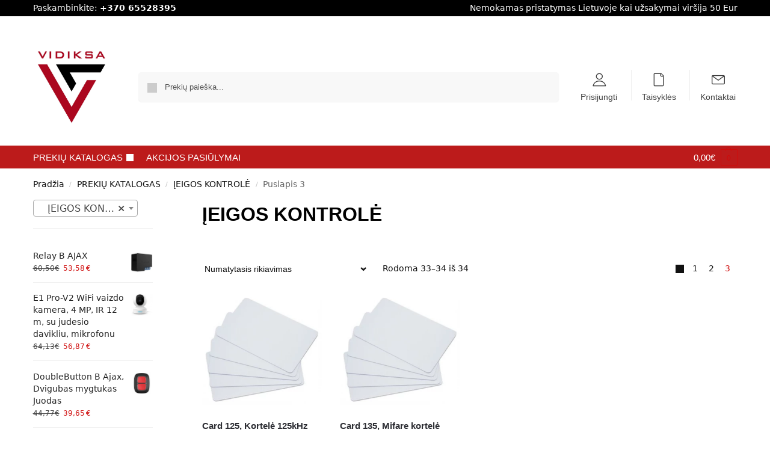

--- FILE ---
content_type: text/html; charset=UTF-8
request_url: https://vidiksa.eu/produkto-kategorija/prekiu-katalogas/ieigos-kontrole/page/3/
body_size: 32348
content:
<!doctype html>
<html lang="lt-LT">
<head>
<meta charset="UTF-8">
<meta name="viewport" content="height=device-height, width=device-width, initial-scale=1">
<link rel="profile" href="https://gmpg.org/xfn/11">
<link rel="pingback" href="https://vidiksa.eu/xmlrpc.php">

<title>ĮEIGOS KONTROLĖ &#8211; Puslapis 3 &#8211; VIDIKSA</title>
<meta name='robots' content='max-image-preview:large' />
<style>*,::before,::after{box-sizing:border-box}html{font-family:system-ui,'Segoe UI',Roboto,Helvetica,Arial,sans-serif,'Apple Color Emoji','Segoe UI Emoji';line-height:1.5;-webkit-text-size-adjust:100%;-moz-tab-size:4;tab-size:4}body{margin:0}strong{font-weight:bolder}button,select{text-transform:none}button,[type='button'],[type='submit']{-webkit-appearance:button}::-moz-focus-inner{border-style:none;padding:0}:-moz-focusring{outline:1px dotted ButtonText}:-moz-ui-invalid{box-shadow:none}::-webkit-inner-spin-button,::-webkit-outer-spin-button{height:auto}[type='search']{-webkit-appearance:textfield;outline-offset:-2px}::-webkit-search-decoration{-webkit-appearance:none}::-webkit-file-upload-button{-webkit-appearance:button;font:inherit}html{text-size-adjust:100%;overflow-wrap:break-word;scrollbar-gutter:stable}img{display:block;vertical-align:middle}img{display:block;max-width:100%;height:auto}h1,h4{text-wrap:pretty}a,button,input{touch-action:manipulation}body,button,input{-webkit-font-smoothing:antialiased;-moz-osx-font-smoothing:grayscale}h1,h4,p{margin:0}ul{list-style:none;margin:0;padding:0}button::-moz-focus-inner,input::-moz-focus-inner{padding:0;border:0}button{-webkit-appearance:button;background-color:transparent;background-image:none}@media (prefers-reduced-motion:reduce){*,::before,::after{animation-delay:-1ms!important;animation-duration:1ms!important;animation-iteration-count:1!important;background-attachment:initial!important;scroll-behavior:auto!important}}article,header,main,nav{display:block}a{color:#2c2d33;background-color:transparent;text-decoration:none}a,button,input{-ms-touch-action:manipulation;touch-action:manipulation}img{max-width:100%;height:auto;border:0;border-radius:0}svg:not(:root){overflow:hidden}input[type=search]::-webkit-search-cancel-button,input[type=search]::-webkit-search-decoration{-webkit-appearance:none}ul{padding:0}p{margin:0 0 1.21575rem}ul{margin:0 0 1.41575em 20px}ul{list-style:disc}strong{font-weight:600}ins{background:0 0;font-weight:400;text-decoration:none}select{max-width:100%}button,input,select{vertical-align:baseline}button{border:none}select{width:100%;padding:0 40px 0 0.7em;padding-right:40px;background:url("data:image/svg+xml;charset=utf8,%3Csvg width='1792' height='1792' xmlns='http://www.w3.org/2000/svg'%3E%3Cg%3E%3Ctitle%3Ebackground%3C/title%3E%3Crect fill='none' id='canvas_background' height='402' width='582' y='-1' x='-1'/%3E%3C/g%3E%3Cg%3E%3Ctitle%3ELayer 1%3C/title%3E%3Cpath fill='%23888' id='svg_1' d='m1408,704q0,26 -19,45l-448,448q-19,19 -45,19t-45,-19l-448,-448q-19,-19 -19,-45t19,-45t45,-19l896,0q26,0 45,19t19,45z'/%3E%3C/g%3E%3C/svg%3E") calc(100% - 12px) 12px no-repeat;margin:0;background-size:15px 15px;appearance:none;outline:0;border:1px solid #d2d6dc;border-radius:0.3rem;box-shadow:0 1px 2px 0 rgba(0,0,0,0.05);height:40px}@media all and (-ms-high-contrast:none),(-ms-high-contrast:active){select{padding-right:0;background-image:none}}.button{display:inline-block;padding:0.8180469716em 1.41575em;border:0;border-color:#43454b;border-radius:4px;font-size:clamp(0.875rem,0.8115rem + 0.2033vw,0.9375rem);outline:0;background:0 0;background-color:#43454b;font-weight:600;text-shadow:none;text-decoration:none;-webkit-appearance:none}input[type="search"]{outline:0;margin-bottom:0;border:1px solid #d2d6dc;border-radius:0.3rem;box-shadow:0 1px 2px 0 rgba(0,0,0,0.05);height:40px;padding:0 0.7em}input[type="search"]{padding-left:43px}input[type="search"]::-webkit-search-decoration{-webkit-appearance:none}.site-search input[type="search"]{border:0;background:#f8f8f8;border:1px solid #f8f8f8}.site-search form:before{left:15px;top:50%;margin-top:-7px;width:16px;height:16px}.woocommerce-product-search:before{width:18px;height:18px;content:"";display:inline-block;position:absolute;z-index:1;top:0.7em;left:0.8em;background-color:#ccc;mask-image:url("data:image/svg+xml;charset=utf8,%3Csvg width='24' height='24' viewBox='0 0 24 24' fill='none' xmlns='http://www.w3.org/2000/svg'%3E%3Cpath d='M21 21L15 15M17 10C17 13.866 13.866 17 10 17C6.13401 17 3 13.866 3 10C3 6.13401 6.13401 3 10 3C13.866 3 17 6.13401 17 10Z' stroke='%234A5568' stroke-width='2' stroke-linecap='round' stroke-linejoin='round'/%3E%3C/svg%3E");mask-position:center;mask-repeat:no-repeat;mask-size:contain}h1{margin:0 0 1rem}h4{margin:0 0 0.5rem}p+h4{margin-top:1.2906835em}.alignright{display:inline;margin-top:5px}.alignright{float:right;margin-left:2.5em}.aligncenter{display:block;clear:both;margin:0 auto}@media (max-width:768px){.site{font-size:15px}input,select{font-size:16px}.site h1{font-size:30px;letter-spacing:-0.01em}}@media (min-width:993px){.site-header .col-full{display:flex;flex-wrap:wrap;align-items:center}.site-header{position:relative;z-index:20}.site-header .site-branding{line-height:1}.site-branding .logo{display:inline-block;margin:0}.site-header .custom-logo-link img{width:auto}.site-header .site-search{margin-left:3em;flex-grow:1}.site-search input{padding-top:1.45rem;padding-bottom:1.45rem}.site-header .widget{margin-bottom:0}.site-branding a{color:#111;font-weight:bold}.site-branding p{margin-top:5px;margin-bottom:0;color:#555;font-size:12px}.site-branding .site-description{display:block;margin-top:0.35rem;font-size:0.755em}.main-header{display:flex}}@media (max-width:1060px) and (min-width:993px){body:not(.header-4):not(.header-5) .site-header .site-search{width:100px}}@media (max-width:992px){.main-header{position:relative}.site-branding{display:flex;flex-direction:column;width:100%;height:70px;justify-content:center;align-items:center;text-align:center}.site-header .custom-logo-link img{width:auto}.site-branding p{margin:5px 0 -3px 0;font-size:11px;line-height:1.22;display:none}.site-header .shoptimizer-cart a.cart-contents .amount{display:none}.site-branding button.menu-toggle{position:absolute;left:15px;width:60px;height:30px;padding:0;background-color:transparent;display:block}.menu-toggle .bar{display:block;position:absolute;top:calc(50% - 1px);z-index:0;width:22px;height:2px;opacity:1;background-color:#222;transform:rotate(0deg)}.menu-toggle .bar:nth-child(1){margin-top:-7px}.menu-toggle .bar:nth-child(2){margin-top:-1px}.menu-toggle .bar:nth-child(3){margin-top:5px}.menu-toggle .bar-text{position:absolute;top:0;left:0;margin-top:8px;margin-left:28px;font-size:10px;font-weight:600;letter-spacing:0.03em}.site-header .site-header-cart{position:absolute;z-index:2;right:15px}body:not(.mobile-toggled).sticky-m .site-header{position:sticky;z-index:9;top:0;box-shadow:0 1px 15px rgba(0,0,0,0.08)}}@media (max-width:480px){.site .site-branding p{max-width:240px;line-height:1.2}}footer.copyright .widget:last-child img{width:auto;height:28.5px;margin:0}@media (max-width:992px){footer.copyright .widget:last-child img{display:block;float:none}}@media (min-width:993px){.col-full{box-sizing:content-box;margin-right:auto;margin-left:auto;max-width:1170px;padding-right:2.617924em;padding-left:2.617924em}.col-full:after{display:block;clear:both;content:""}}@media (max-width:992px){.col-full{padding-right:1em;padding-left:1em}}@media (min-width:993px){.right-archives-sidebar #secondary{float:right}.right-archives-sidebar .content-area{float:left}}.site-content{position:relative}@media (min-width:993px){.site-content:after{display:block;visibility:hidden;position:absolute;z-index:5;top:0;left:0;width:100%;height:100%;opacity:0;background:rgba(0,0,0,0.7);content:""}}@media (max-width:992px){.mobile-overlay{visibility:hidden;position:fixed;z-index:101;top:0;left:0;width:100%;height:100%;opacity:0;background:rgba(0,0,0,0.65);background:rgba(52,53,55,0.4);content:""}.close-drawer{color:#fff}}ul.products{display:flex;flex-wrap:wrap;width:calc(100% + 30px);margin-left:-15px;margin-bottom:0;clear:both}ul.products li.product{position:relative;padding-right:15px;padding-left:15px;list-style:none}@media (min-width:993px){body:not(.static-cta-buttons) ul.products li.product{align-self:flex-start}}@media (min-width:993px){ul.products li.product:not(.product-category){padding-bottom:40px}}@media (max-width:992px){ul.products{display:grid;grid-template-columns:repeat(2,minmax(10px,1fr));column-gap:20px;row-gap:30px;width:100%;margin-left:0}ul.products li.product{display:flex;flex-direction:column;height:100%;width:100%;padding:0;margin-bottom:0}ul.products li.product .button{margin-top:auto}}.header-widget-region{position:relative;color:#fff;background-color:#dc9814;text-align:center}.header-widget-region .widget{margin:0;padding:1em 0}.header-widget-region .widget p{margin:0;font-size:clamp(0.75rem,0.5938rem + 0.5vw,0.875rem)}@media (max-width:768px){.header-widget-region .widget{padding:0.6em 0;font-size:clamp(0.8125rem,0.749rem + 0.2033vw,0.875rem)}}.woocommerce-breadcrumb{padding-top:0.75rem;padding-bottom:0.75rem;font-size:clamp(0.75rem,0.6547rem + 0.3049vw,0.84375rem);white-space:nowrap;text-overflow:ellipsis;overflow:hidden;color:#666}@media (min-width:993px){.woocommerce-breadcrumb{padding-top:1rem;padding-bottom:1rem}}.woocommerce-breadcrumb a{color:#111}.woocommerce-breadcrumb a:first-of-type:before{display:none}.woocommerce-breadcrumb .breadcrumb-separator{display:inline-block;position:relative;top:-1px;padding:0 0.8em;opacity:0.4;font-size:0.8em}.ajax_add_to_cart.add_to_cart_button:after{position:absolute;top:50%;left:50%;margin-top:-9px;margin-left:-9px;opacity:0;content:"";display:inline-block;width:18px;height:18px;border:1px solid rgba(255,255,255,0.3);border-left-color:#fff;border-radius:50%;vertical-align:middle}@media (max-width:992px){ul.products li.product .button{opacity:1}}@media (min-width:993px){.site-header-cart{line-height:60px;margin-left:auto}.shoptimizer-cart .cart-contents{padding:0;color:#fff}.shoptimizer-cart a.cart-contents .count{position:relative}.site-header .site-header-cart{display:none;width:auto}}.shoptimizer-cart .cart-contents .count{opacity:1;font-size:0.8em}.shoptimizer-cart .cart-contents:after{margin-left:10px}.shoptimizer-cart a.cart-contents .count{display:inline-block;position:relative;width:auto;min-width:28px;height:28px;margin-left:5px;padding:3px;border:1px solid #dc9814;border-bottom-right-radius:3px;border-bottom-left-radius:3px;color:#dc9814;font-size:12px;line-height:22px;text-align:center;letter-spacing:-0.7px}.shoptimizer-cart a.cart-contents .count:after{position:absolute;bottom:90%;left:50%;width:10px;height:6px;margin-bottom:1px;margin-left:-6px;border:1px solid #dc9814;border-bottom:0;border-top-left-radius:99px;border-top-right-radius:99px;content:""}.shoptimizer-cart .cart-contents{display:block;text-decoration:none}.shoptimizer-mini-cart-wrap{overflow:hidden;position:fixed;z-index:102;top:0;right:-420px;left:auto;width:420px;height:100%;background-color:#fff;outline:none}@media (max-width:480px){.shoptimizer-mini-cart-wrap{width:100%;right:-100%}}#ajax-loading{position:absolute;z-index:100;top:0px;left:0px;width:100%;height:100%;background-color:rgba(255,255,255,0.5)}.shoptimizer-loader{display:flex;align-items:center;justify-content:center;width:100%;height:100%}.spinner{width:38px;height:38px;border:1px solid #ccc;border-bottom-color:#111;border-radius:50%;display:inline-block;box-sizing:border-box;animation:rotation 0.8s linear infinite}.cart-drawer-heading{position:absolute;margin:12px 20px;font-size:17px;font-weight:600;color:#111}.shoptimizer-mini-cart-wrap .close-drawer{display:block;position:absolute;top:12.5px;right:16px;width:26px;height:26px;color:#111;padding:0;background:none}.shoptimizer-mini-cart-wrap .close-drawer span{display:flex;width:26px;height:26px}.shoptimizer-mini-cart-wrap .widget_shopping_cart{display:flex;overflow-x:hidden;overflow-y:auto;position:relative;z-index:10;top:auto;left:auto;height:calc(100% - 50px);margin:0;margin-top:50px;padding:0px 20px 0 20px;background:#fff}.shoptimizer-mini-cart-wrap .widget_shopping_cart_content{display:flex;flex-direction:column;width:100%}@media (min-width:993px){body:not(.header-4) .col-full-nav .site-search,.mobile-menu.close-drawer,.menu-toggle,.mobile-extra{display:none}.logo-mark,.logo-mark img{display:inline-block;position:absolute}.menu-primary-menu-container{margin-left:0}.logo-mark{float:left;overflow:hidden;width:0;margin-right:0}.logo-mark img{position:relative;top:-1px;vertical-align:middle}.col-full-nav{width:100%;border-top:1px solid transparent}.shoptimizer-primary-navigation{display:flex}body:not(.header-4).sticky-d .col-full-nav{position:-webkit-sticky;position:sticky;z-index:10;top:0}.main-navigation ul{margin:0}.main-navigation ul li{display:inline-block}.main-navigation ul li.menu-item>a{display:block}.menu-primary-menu-container>ul>li>a span{position:relative}.menu-primary-menu-container>ul>li>a{padding-right:0.55em;padding-left:0.55em}.menu-primary-menu-container>ul>li:first-child>a{padding-left:0}.main-navigation ul.menu>li.menu-item-has-children{position:relative;text-align:left}.menu-primary-menu-container>ul>li>a span:before{display:block;position:absolute;top:calc(100% + 2px);left:0;width:100%;border-bottom:1px solid #ccc;content:"";transform:scale(0,1);transform-origin:right center}.menu-primary-menu-container>ul>li.menu-item-has-children>a:after{display:inline-block;position:relative;top:1px;margin-left:6px;width:12px;height:12px;content:"";background-color:#fff}.menu-primary-menu-container>ul>li.menu-button>a span{padding:6px 16px;border-radius:30px;color:#fff;background:#444;font-size:13px;font-weight:bold}.menu-primary-menu-container>ul>li.menu-button>a span:before{display:none}.main-navigation ul ul{position:absolute}.main-navigation ul.menu>li:not(.full-width)>.sub-menu-wrapper{visibility:hidden;position:absolute;right:0;left:0;opacity:0;transform:scale(0.8)}.main-navigation ul.menu>li:not(.full-width) ul.sub-menu{padding:20px 12px;box-shadow:0 1px 15px rgba(0,0,0,0.08);line-height:1.4;margin:0;width:200px;box-sizing:content-box}.main-navigation ul.menu>li:not(.full-width) a.sub-menu-link{padding:0.3em 0.8em}.main-navigation ul ul li{display:block;position:relative}.main-navigation ul.menu>li:not(.full-width) ul li .sub-menu-wrapper{visibility:hidden;position:absolute;top:-20px;left:220px;opacity:0}.main-navigation ul.menu>li:not(.full-width) ul li.menu-item-has-children>a:after{position:absolute;top:0px;display:inline-block;right:15px;width:13px;height:13px;content:"";background-color:#111;transform:translateX(50%) translateY(50%)}.main-navigation ul li a span strong{color:#fff;background-color:#222;font-size:9px;height:16px;line-height:16px;padding:0px 6px;display:inline-flex;margin-left:7px;position:absolute;top:2.5px;border-radius:3px}.main-navigation ul.menu li.full-width>.sub-menu-wrapper{position:absolute;visibility:hidden;left:0;width:100%;opacity:0;background:#fff;border-top:1px solid #eee}.main-navigation ul.menu li.full-width ul li>.sub-menu-wrapper{position:relative;top:auto;right:auto}.main-navigation ul.menu li.full-width{position:inherit}.main-navigation ul li.full-width .container{max-width:1170px;margin:0 auto;padding:0}.main-navigation ul li.full-width ul{position:inherit}.main-navigation ul li.full-width ul.products{display:block}.main-navigation ul li.full-width>.sub-menu-wrapper>.container>ul.sub-menu{display:flex;justify-content:center;width:100%;padding:40px 0}.main-navigation ul li.full-width>.sub-menu-wrapper>.container>ul.sub-menu>li{display:inline-block;float:none;width:23%;padding-right:25px;padding-left:25px;border-left:1px solid #eee;break-inside:avoid}.main-navigation ul li.full-width>.sub-menu-wrapper>.container>ul.sub-menu>li:last-child{border-right:1px solid #eee}.main-navigation ul li.full-width>.sub-menu-wrapper>.container>ul.sub-menu ul{width:100%}.main-navigation ul.menu li.full-width>.sub-menu-wrapper li.menu-item-has-children>a,.main-navigation ul.menu li.full-width>.sub-menu-wrapper li.heading>a{margin-bottom:0.25rem}.main-navigation ul.menu li.full-width li.heading{clear:both;padding-top:15px}.main-navigation ul.menu li.full-width>.sub-menu-wrapper li{margin-bottom:0.25rem}.main-navigation ul.products li.product:not(.product-category):before{display:none}.main-navigation ul.menu li.full-width>.sub-menu-wrapper li.product:not(.product-category){padding-bottom:0}.main-navigation ul.products li.product{padding:0}.main-navigation ul.menu li.full-width>.sub-menu-wrapper li a.button{width:100%}.main-navigation ul.menu li.full-width>.sub-menu-wrapper li a.button{position:relative}.main-navigation ul.menu ul li.menu-item-image span{font-size:0px;display:block}.main-navigation ul.menu ul li.menu-item-image img{margin-bottom:0.5rem;border-radius:4px;width:100%}.main-navigation ul.menu ul li.menu-item-image span.sub{font-size:14px;text-align:center;font-weight:600}}.secondary-navigation{display:none}@media (min-width:993px){.secondary-navigation{display:block;float:right;margin-left:auto;padding-left:1.2em}.secondary-navigation .menu{margin-right:-15px}.secondary-navigation ul{margin:0}.secondary-navigation ul li{display:inline-block;position:relative}.secondary-navigation ul li a{position:relative;display:block;padding:0.7em 0.875em 0;color:#111;font-size:14px}.secondary-navigation .menu li:not(.ri) a{padding-top:35px}.secondary-navigation .icon-wrapper{position:absolute;top:0px;left:50%;top:5px;transform:translate(-50%,0%)}.secondary-navigation .icon-wrapper svg{width:28px;height:28px}.secondary-navigation .icon-wrapper svg path{stroke-width:1.5px}.secondary-navigation .menu-item{padding:0 5px;border-left:1px solid #eee}.secondary-navigation .menu-item:first-child{border:0}}@media (max-width:992px){.col-full-nav .logo-mark,.col-full-nav .site-header-cart{display:none}.col-full-nav .shoptimizer-primary-navigation.col-full{padding:0}.main-navigation{padding-top:1rem}.main-navigation ul{list-style:none;margin:0}.main-navigation ul li{position:relative}.menu-primary-menu-container>ul>li>a{display:block;padding:0.35rem 0}.main-navigation ul.menu ul li{position:relative}.main-navigation ul.menu ul li>a{padding:0.15rem 0;display:block}.main-navigation ul.menu .sub-menu-wrapper{margin-top:0.25rem;padding-bottom:1rem;padding-left:0.5rem}.main-navigation ul.menu .sub-menu-wrapper .sub-menu-wrapper{margin-top:0.25rem;padding-bottom:0.5rem;padding-left:0.5rem}.main-navigation ul.menu>li.menu-item-has-children{position:relative}.main-navigation ul.menu .sub-menu-wrapper a.cg-menu-link{width:calc(100% - 40px)}.main-navigation ul.menu li.menu-item-has-children .sub-menu-wrapper{position:fixed;left:-99999px;opacity:0;transform:translateX(-10px)}.main-navigation ul.menu li.menu-item-has-children:not(.dropdown-open) .sub-menu-wrapper{display:block}.main-navigation ul.menu li.menu-item-has-children.dropdown-open>.sub-menu-wrapper{position:inherit;left:auto;opacity:1;transform:translateX(0)}.site-search{display:none}.col-full-nav .site-search{display:block;padding-top:20px;position:relative;z-index:4}.main-navigation ul.menu li.menu-item-has-children span.caret{display:flex;position:absolute;z-index:3;top:0px;right:0;width:30px;justify-content:center;align-items:center}.main-navigation ul.menu li.menu-item-has-children li.menu-item-has-children.dropdown-open>span.caret{transform:rotate(180deg)}.main-navigation ul.menu li.menu-item-has-children span.caret:after{display:inline-flex;width:20px;height:20px;background-color:#111;content:""}.main-navigation ul.menu li.menu-item-has-children span.caret{height:35px}.main-navigation ul.menu li.menu-item-has-children li.menu-item-has-children span.caret{height:27px;opacity:0.5}.main-navigation ul.menu li.full-width>.sub-menu-wrapper li.menu-item-has-children>a+span.caret{height:24px}.main-navigation ul.menu li.full-width>.sub-menu-wrapper li.heading>a.sub-menu-link{margin-top:0.5rem}.main-navigation ul li a span strong{position:absolute;color:#fff;background-color:#222;font-size:9px;height:16px;line-height:16px;padding:0px 6px;display:inline-flex;margin-left:7px;margin-top:3.5px;border-radius:2px}.main-navigation ul.products{grid-template-columns:repeat(1,minmax(10px,1fr));padding-right:0.5rem;margin-top:1.15rem;margin-bottom:1.5rem}.main-navigation ul.products li.product .button{margin-top:0;opacity:1}.main-navigation ul.menu ul li.menu-item-image{margin-top:0.5rem;margin-bottom:1rem}.main-navigation ul.menu .sub-menu-wrapper li.menu-item-image a.cg-menu-link{width:100%;padding-right:0.5rem}.main-navigation ul.menu ul li.menu-item-image span{font-size:0px;display:block}.main-navigation ul.menu ul li.menu-item-image img{margin-bottom:0.5rem;border-radius:4px;width:100%}.main-navigation ul.menu ul li.menu-item-image span.sub{font-size:13px;text-align:center;font-weight:600}.mobile-extra{padding:1rem 0 2rem 0}.mobile-extra .widget{margin-bottom:0}.mobile-extra .heading{margin-top:0;margin-bottom:0.25rem;padding:1rem 0 0 0;opacity:0.6;font-size:11px;letter-spacing:1px;text-transform:uppercase;font-weight:normal}.mobile-extra ul,.mobile-extra .widget p{margin:0;padding:0}.mobile-extra ul li{margin-bottom:0.35rem}.mobile-extra a{font-size:14px}.mobile-extra .review{text-align:center;border-top:1px solid #e2e2e2;padding-top:30px;font-size:14px;line-height:1.5;margin:30px 0 0 0}.mobile-extra .review::before{display:block;font-size:12px;letter-spacing:3px;content:"\2605\2605\2605\2605\2605";margin-bottom:5px;color:#ee9e13}.mobile-extra .review strong{display:block;margin-top:0.5rem;font-size:11px;letter-spacing:1px;text-transform:uppercase}.mobile-extra .review .button{margin-top:20px;display:block;font-weight:bold;color:#fff}.col-full-nav{position:fixed;z-index:102;padding:0 15px;top:0;bottom:0;height:100%;left:-300px;width:300px;min-height:100vh;min-height:fill-available;min-height:-webkit-fill-available;max-height:100vh;overflow-y:auto;overflow-x:hidden;background:#fff;overscroll-behavior:contain;-webkit-overflow-scrolling:touch;box-shadow:0 0 10 rgba(0,0,0,0.15)}.mobile-menu.close-drawer{visibility:hidden;position:fixed;z-index:999;top:40px;left:310px;padding:0;opacity:0}}@media (min-width:993px){ul.products li.product:not(.product-category):before{visibility:hidden;position:absolute;left:0;opacity:0;background-color:#fff;box-shadow:0 0 10px rgba(0,0,0,0.1);content:"";width:calc(100% + 0px);height:calc(100% + 30px);margin-top:-15px;margin-left:0}}ul.products li.product img{display:block;width:100%;margin:0}.woocommerce-image__wrapper{position:relative;width:100%}.woocommerce-image__wrapper .gallery-image{position:absolute;z-index:-10;top:0;left:0;opacity:0}.woocommerce-card__header{clear:both;padding-top:0.75rem}.woocommerce-card__header *{position:relative}@media (max-width:992px){li.product:not(.product-category) .woocommerce-card__header{display:flex;flex-direction:column;flex:1}}li.product p.product__categories,li.menu-item-product p.product__categories{position:relative;margin-bottom:0.25rem;-webkit-font-smoothing:antialiased;color:#444;line-height:1.4;font-size:clamp(0.625rem,0.5615rem + 0.2033vw,0.6875rem);letter-spacing:0.7px;text-transform:uppercase;margin-bottom:0}li.product p.product__categories a,li.menu-item-product p.product__categories a{color:#444}ul.products li.product .woocommerce-loop-product__title{padding-top:0.25rem;padding-bottom:0.25rem}ul.products li.product .woocommerce-LoopProduct-link{display:block;color:#2c2d33;-webkit-backface-visibility:hidden}@media (max-width:770px){.m-grid-2 ul.products li.product .woocommerce-loop-product__title{font-size:clamp(0.8125rem,0.749rem + 0.2033vw,0.875rem)}}ul.products li.product .price{display:block;margin-bottom:0.75rem;color:#111;font-size:clamp(0.75rem,0.623rem + 0.4065vw,0.875rem)}.price del{color:#72767c;margin-right:0.25rem;font-size:0.85em;font-weight:normal}ul.products li.product .price ins{font-weight:bold}ul.products li.product .star-rating{margin-bottom:0.15rem;font-size:0.8em}ul.products li.product .button{display:block;position:absolute;z-index:1;bottom:0;width:calc(100% - 30px);height:40px;padding:0;border-radius:4px;opacity:0;font-size:clamp(0.75rem,0.623rem + 0.4065vw,0.875rem);font-weight:600;line-height:40px;text-align:center}@media (max-width:992px){ul.products li.product .button,ul.products li.product .add_to_cart_button{position:relative;width:100%;opacity:1}}@media (max-width:770px){ul.products li.product .button{padding:8px 12px;height:auto;line-height:inherit}}ul.products li.product .product-label{display:flex;flex-flow:row wrap;justify-content:center}.product-label{position:absolute;z-index:1;top:-5px;left:5px;min-width:46px;max-width:50%;min-height:46px;align-items:center;padding:5px 7px;border-radius:35px;color:#fff;background-color:#3bb54a;font-size:12px;letter-spacing:0.4px;text-transform:uppercase;word-break:break-all}.product-label.type-bubble{top:10px;left:10px;z-index:1;min-width:inherit;min-height:inherit;font-size:11px;border-radius:3px;padding:3px 6px;line-height:15px}@media (max-width:992px){.woocommerce-image__wrapper .gallery-image{position:relative;opacity:1;z-index:inherit}.shoptimizer-plp-carousel-container{display:flex;width:100%;height:100%;overflow-x:scroll;scroll-snap-type:x mandatory;-webkit-overflow-scrolling:touch;scroll-behavior:smooth;scrollbar-width:none}.shoptimizer-plp-carousel-container .shoptimizer-plp-image-wrapper{display:flex;width:calc(200%)}.shoptimizer-plp-carousel-container img{width:100%;height:100%;scroll-snap-align:center;object-fit:cover;flex-shrink:0}.woocommerce-image__wrapper .shoptimizer-plp-carousel--pagination{display:none}.shoptimizer-plp-carousel--pagination{position:absolute;bottom:5px;left:50%;transform:translateX(-50%);display:flex;justify-content:center;align-items:center}.shoptimizer-plp-carousel--dot{height:6px;width:6px;margin:0 2px;background-color:#fff;border:1px solid #111;border-radius:50%;display:inline-block}.shoptimizer-plp-carousel--dot.active{background-color:#111}}.col-full.topbar-wrapper{max-width:100%;border-bottom:1px solid #eee}.top-bar form{margin:0}.top-bar select{font-size:13px;height:26px;background-size:12px 12px;background-position:calc(100% - 7px)}.top-bar .col-full{display:flex;padding:0;align-items:center}.top-bar p{margin:0}.top-bar-left{display:flex;flex:1}.top-bar-center{display:flex;justify-content:center;max-width:45%;text-align:center}.top-bar-right{flex:1;display:flex;justify-content:flex-end}@media (max-width:992px){.topbar-wrapper .top-bar{padding:0.6rem 0;font-size:clamp(0.75rem,0.623rem + 0.4065vw,0.875rem)}.top-bar{border-bottom:none}.top-bar select{font-size:13px}.top-bar .col-full{padding:0}}@media (max-width:768px){.col-full.topbar-wrapper.hide-on-mobile{display:none}.top-bar .col-full,.top-bar-left,.top-bar-center,.top-bar-right{display:block;text-align:center;max-width:100%}.top-bar select{margin-top:5px;width:100%}}.star-rating{height:1.118em;position:relative;width:5.6em;overflow:hidden}.star-rating:before{mask-image:url("data:image/svg+xml;charset=utf8,%3Csvg width='20' height='20' viewBox='0 0 20 20' fill='none' xmlns='http://www.w3.org/2000/svg'%3E%3Cpath d='M9.04893 2.92707C9.34828 2.00576 10.6517 2.00576 10.951 2.92707L12.0206 6.21886C12.1545 6.63089 12.5384 6.90985 12.9717 6.90985H16.4329C17.4016 6.90985 17.8044 8.14946 17.0207 8.71886L14.2205 10.7533C13.87 11.0079 13.7233 11.4593 13.8572 11.8713L14.9268 15.1631C15.2261 16.0844 14.1717 16.8506 13.3879 16.2812L10.5878 14.2467C10.2373 13.9921 9.76269 13.9921 9.4122 14.2467L6.61203 16.2812C5.82832 16.8506 4.77384 16.0844 5.07319 15.1631L6.14276 11.8713C6.27663 11.4593 6.12997 11.0079 5.77949 10.7533L2.97932 8.71886C2.1956 8.14946 2.59838 6.90985 3.5671 6.90985H7.0283C7.46153 6.90985 7.84548 6.63089 7.97936 6.21886L9.04893 2.92707Z' fill='%234B5563'/%3E%3C/svg%3E");mask-position:left;mask-repeat:repeat-x;mask-size:1.118em;background:#ccc;bottom:0;content:"";display:block;height:1.118em;left:0;position:absolute;right:0;top:0;width:5.6em}.star-rating>span{display:block;text-indent:-10000px;width:5.6em;height:1.118em;position:absolute;overflow:hidden}.star-rating>span:before{mask-image:url("data:image/svg+xml;charset=utf8,%3Csvg width='20' height='20' viewBox='0 0 20 20' fill='none' xmlns='http://www.w3.org/2000/svg'%3E%3Cpath d='M9.04893 2.92707C9.34828 2.00576 10.6517 2.00576 10.951 2.92707L12.0206 6.21886C12.1545 6.63089 12.5384 6.90985 12.9717 6.90985H16.4329C17.4016 6.90985 17.8044 8.14946 17.0207 8.71886L14.2205 10.7533C13.87 11.0079 13.7233 11.4593 13.8572 11.8713L14.9268 15.1631C15.2261 16.0844 14.1717 16.8506 13.3879 16.2812L10.5878 14.2467C10.2373 13.9921 9.76269 13.9921 9.4122 14.2467L6.61203 16.2812C5.82832 16.8506 4.77384 16.0844 5.07319 15.1631L6.14276 11.8713C6.27663 11.4593 6.12997 11.0079 5.77949 10.7533L2.97932 8.71886C2.1956 8.14946 2.59838 6.90985 3.5671 6.90985H7.0283C7.46153 6.90985 7.84548 6.63089 7.97936 6.21886L9.04893 2.92707Z' fill='%234B5563'/%3E%3C/svg%3E");mask-position:left;mask-repeat:repeat-x;mask-size:1.118em;background-repeat:repeat-x;bottom:0;content:"";display:block;height:1.118em;left:0;position:absolute;right:0;text-indent:10000px;top:0}.widget .widget-title{display:block;margin-bottom:0.65em;color:#111}.widget ul{margin-bottom:0;margin-left:0;list-style:none}@media (min-width:993px){.widget-area{padding-bottom:2rem}}@media (max-width:992px){.widget-area{padding-top:2rem;padding-bottom:1rem}}#secondary .widget{margin-bottom:1.5rem;padding-bottom:1.5rem;border-bottom:1px solid #ddd;display:flex;flex-direction:column}.widget li,.site-content .widget li{margin-bottom:0.4em;font-size:14px;line-height:1.45}.widget-area .widget a{color:#222}.widget_product_search form{position:relative}.widget_product_search input{width:100%}.widget_product_search form button[type="submit"]{clip:rect(1px 1px 1px 1px);position:absolute!important;right:0px}.widget p{margin-bottom:1em;font-size:14px;line-height:1.5}.widget p:last-child{margin-bottom:0}.widget h4{font-size:20px}@media (max-width:992px){.widget-area .textwidget img{max-width:40%}}@keyframes rotation{0%{transform:rotate(0deg)}100%{transform:rotate(360deg)}}.menu-primary-menu-container>ul>li.menu-item-has-children>a:after,.main-navigation ul.menu li.menu-item-has-children span.caret:after{mask-image:url("data:image/svg+xml;charset=utf8,%3Csvg width='24' height='24' viewBox='0 0 24 24' fill='none' xmlns='http://www.w3.org/2000/svg'%3E%3Cpath d='M19 9L12 16L5 9' stroke='%234A5568' stroke-width='2' stroke-linecap='round' stroke-linejoin='round'/%3E%3C/svg%3E")}.main-navigation ul.menu>li:not(.full-width) ul li.menu-item-has-children>a:after{mask-image:url("data:image/svg+xml;charset=utf8,%3Csvg width='24' height='24' viewBox='0 0 24 24' fill='none' xmlns='http://www.w3.org/2000/svg'%3E%3Cpath d='M9 5L16 12L9 19' stroke='%234A5568' stroke-width='2' stroke-linecap='round' stroke-linejoin='round'/%3E%3C/svg%3E")}.grid article.post a.post-thumbnail:before{mask-image:url("data:image/svg+xml;charset=utf8,%3Csvg width='24' height='24' viewBox='0 0 24 24' fill='none' xmlns='http://www.w3.org/2000/svg'%3E%3Cpath d='M14 5L21 12M21 12L14 19M21 12L3 12' stroke='%234A5568' stroke-width='2' stroke-linecap='round' stroke-linejoin='round'/%3E%3C/svg%3E")}.grid article.post a.post-thumbnail:before,.menu-primary-menu-container>ul>li.menu-item-has-children>a:after,.main-navigation ul.menu>li:not(.full-width) ul li.menu-item-has-children>a:after,.main-navigation ul.menu li.menu-item-has-children span.caret:after{mask-position:center;mask-repeat:no-repeat;mask-size:contain}.sr-only,.screen-reader-text{position:absolute;visibility:hidden;width:1px;height:1px;padding:0;margin:-1px;overflow:hidden;clip:rect(0,0,0,0);white-space:nowrap;border-width:0}@media (max-width:992px){.hide-on-mobile{display:none!important}}</style><style id='wp-img-auto-sizes-contain-inline-css' type='text/css'>
img:is([sizes=auto i],[sizes^="auto," i]){contain-intrinsic-size:3000px 1500px}
/*# sourceURL=wp-img-auto-sizes-contain-inline-css */
</style>

<style id='wp-emoji-styles-inline-css' type='text/css'>

	img.wp-smiley, img.emoji {
		display: inline !important;
		border: none !important;
		box-shadow: none !important;
		height: 1em !important;
		width: 1em !important;
		margin: 0 0.07em !important;
		vertical-align: -0.1em !important;
		background: none !important;
		padding: 0 !important;
	}
/*# sourceURL=wp-emoji-styles-inline-css */
</style>
<link rel='stylesheet' id='wp-block-library-css' href='https://vidiksa.eu/wp-includes/css/dist/block-library/style.min.css?ver=6.9' type='text/css' media='all' />
<style id='global-styles-inline-css' type='text/css'>
:root{--wp--preset--aspect-ratio--square: 1;--wp--preset--aspect-ratio--4-3: 4/3;--wp--preset--aspect-ratio--3-4: 3/4;--wp--preset--aspect-ratio--3-2: 3/2;--wp--preset--aspect-ratio--2-3: 2/3;--wp--preset--aspect-ratio--16-9: 16/9;--wp--preset--aspect-ratio--9-16: 9/16;--wp--preset--color--black: #000000;--wp--preset--color--cyan-bluish-gray: #abb8c3;--wp--preset--color--white: #ffffff;--wp--preset--color--pale-pink: #f78da7;--wp--preset--color--vivid-red: #cf2e2e;--wp--preset--color--luminous-vivid-orange: #ff6900;--wp--preset--color--luminous-vivid-amber: #fcb900;--wp--preset--color--light-green-cyan: #7bdcb5;--wp--preset--color--vivid-green-cyan: #00d084;--wp--preset--color--pale-cyan-blue: #8ed1fc;--wp--preset--color--vivid-cyan-blue: #0693e3;--wp--preset--color--vivid-purple: #9b51e0;--wp--preset--gradient--vivid-cyan-blue-to-vivid-purple: linear-gradient(135deg,rgb(6,147,227) 0%,rgb(155,81,224) 100%);--wp--preset--gradient--light-green-cyan-to-vivid-green-cyan: linear-gradient(135deg,rgb(122,220,180) 0%,rgb(0,208,130) 100%);--wp--preset--gradient--luminous-vivid-amber-to-luminous-vivid-orange: linear-gradient(135deg,rgb(252,185,0) 0%,rgb(255,105,0) 100%);--wp--preset--gradient--luminous-vivid-orange-to-vivid-red: linear-gradient(135deg,rgb(255,105,0) 0%,rgb(207,46,46) 100%);--wp--preset--gradient--very-light-gray-to-cyan-bluish-gray: linear-gradient(135deg,rgb(238,238,238) 0%,rgb(169,184,195) 100%);--wp--preset--gradient--cool-to-warm-spectrum: linear-gradient(135deg,rgb(74,234,220) 0%,rgb(151,120,209) 20%,rgb(207,42,186) 40%,rgb(238,44,130) 60%,rgb(251,105,98) 80%,rgb(254,248,76) 100%);--wp--preset--gradient--blush-light-purple: linear-gradient(135deg,rgb(255,206,236) 0%,rgb(152,150,240) 100%);--wp--preset--gradient--blush-bordeaux: linear-gradient(135deg,rgb(254,205,165) 0%,rgb(254,45,45) 50%,rgb(107,0,62) 100%);--wp--preset--gradient--luminous-dusk: linear-gradient(135deg,rgb(255,203,112) 0%,rgb(199,81,192) 50%,rgb(65,88,208) 100%);--wp--preset--gradient--pale-ocean: linear-gradient(135deg,rgb(255,245,203) 0%,rgb(182,227,212) 50%,rgb(51,167,181) 100%);--wp--preset--gradient--electric-grass: linear-gradient(135deg,rgb(202,248,128) 0%,rgb(113,206,126) 100%);--wp--preset--gradient--midnight: linear-gradient(135deg,rgb(2,3,129) 0%,rgb(40,116,252) 100%);--wp--preset--font-size--small: clamp(1rem, 1rem + ((1vw - 0.2rem) * 0.368), 1.2rem);--wp--preset--font-size--medium: clamp(1rem, 1rem + ((1vw - 0.2rem) * 0.92), 1.5rem);--wp--preset--font-size--large: clamp(1.5rem, 1.5rem + ((1vw - 0.2rem) * 0.92), 2rem);--wp--preset--font-size--x-large: clamp(1.5rem, 1.5rem + ((1vw - 0.2rem) * 1.379), 2.25rem);--wp--preset--font-size--x-small: 0.85rem;--wp--preset--font-size--base: clamp(1rem, 1rem + ((1vw - 0.2rem) * 0.46), 1.25rem);--wp--preset--font-size--xx-large: clamp(2rem, 2rem + ((1vw - 0.2rem) * 1.839), 3rem);--wp--preset--font-size--xxx-large: clamp(2.25rem, 2.25rem + ((1vw - 0.2rem) * 3.218), 4rem);--wp--preset--spacing--20: 0.44rem;--wp--preset--spacing--30: 0.67rem;--wp--preset--spacing--40: 1rem;--wp--preset--spacing--50: 1.5rem;--wp--preset--spacing--60: 2.25rem;--wp--preset--spacing--70: 3.38rem;--wp--preset--spacing--80: 5.06rem;--wp--preset--spacing--small: clamp(.25rem, 2.5vw, 0.75rem);--wp--preset--spacing--medium: clamp(1rem, 4vw, 2rem);--wp--preset--spacing--large: clamp(1.25rem, 6vw, 3rem);--wp--preset--spacing--x-large: clamp(3rem, 7vw, 5rem);--wp--preset--spacing--xx-large: clamp(4rem, 9vw, 7rem);--wp--preset--spacing--xxx-large: clamp(5rem, 12vw, 9rem);--wp--preset--spacing--xxxx-large: clamp(6rem, 14vw, 13rem);--wp--preset--shadow--natural: 6px 6px 9px rgba(0, 0, 0, 0.2);--wp--preset--shadow--deep: 12px 12px 50px rgba(0, 0, 0, 0.4);--wp--preset--shadow--sharp: 6px 6px 0px rgba(0, 0, 0, 0.2);--wp--preset--shadow--outlined: 6px 6px 0px -3px rgb(255, 255, 255), 6px 6px rgb(0, 0, 0);--wp--preset--shadow--crisp: 6px 6px 0px rgb(0, 0, 0);--wp--custom--line-height--none: 1;--wp--custom--line-height--tight: 1.1;--wp--custom--line-height--snug: 1.2;--wp--custom--line-height--normal: 1.5;--wp--custom--line-height--relaxed: 1.625;--wp--custom--line-height--loose: 2;--wp--custom--line-height--body: 1.618;}:root { --wp--style--global--content-size: 900px;--wp--style--global--wide-size: 1190px; }:where(body) { margin: 0; }.wp-site-blocks { padding-top: var(--wp--style--root--padding-top); padding-bottom: var(--wp--style--root--padding-bottom); }.has-global-padding { padding-right: var(--wp--style--root--padding-right); padding-left: var(--wp--style--root--padding-left); }.has-global-padding > .alignfull { margin-right: calc(var(--wp--style--root--padding-right) * -1); margin-left: calc(var(--wp--style--root--padding-left) * -1); }.has-global-padding :where(:not(.alignfull.is-layout-flow) > .has-global-padding:not(.wp-block-block, .alignfull)) { padding-right: 0; padding-left: 0; }.has-global-padding :where(:not(.alignfull.is-layout-flow) > .has-global-padding:not(.wp-block-block, .alignfull)) > .alignfull { margin-left: 0; margin-right: 0; }.wp-site-blocks > .alignleft { float: left; margin-right: 2em; }.wp-site-blocks > .alignright { float: right; margin-left: 2em; }.wp-site-blocks > .aligncenter { justify-content: center; margin-left: auto; margin-right: auto; }:where(.wp-site-blocks) > * { margin-block-start: var(--wp--preset--spacing--medium); margin-block-end: 0; }:where(.wp-site-blocks) > :first-child { margin-block-start: 0; }:where(.wp-site-blocks) > :last-child { margin-block-end: 0; }:root { --wp--style--block-gap: var(--wp--preset--spacing--medium); }:root :where(.is-layout-flow) > :first-child{margin-block-start: 0;}:root :where(.is-layout-flow) > :last-child{margin-block-end: 0;}:root :where(.is-layout-flow) > *{margin-block-start: var(--wp--preset--spacing--medium);margin-block-end: 0;}:root :where(.is-layout-constrained) > :first-child{margin-block-start: 0;}:root :where(.is-layout-constrained) > :last-child{margin-block-end: 0;}:root :where(.is-layout-constrained) > *{margin-block-start: var(--wp--preset--spacing--medium);margin-block-end: 0;}:root :where(.is-layout-flex){gap: var(--wp--preset--spacing--medium);}:root :where(.is-layout-grid){gap: var(--wp--preset--spacing--medium);}.is-layout-flow > .alignleft{float: left;margin-inline-start: 0;margin-inline-end: 2em;}.is-layout-flow > .alignright{float: right;margin-inline-start: 2em;margin-inline-end: 0;}.is-layout-flow > .aligncenter{margin-left: auto !important;margin-right: auto !important;}.is-layout-constrained > .alignleft{float: left;margin-inline-start: 0;margin-inline-end: 2em;}.is-layout-constrained > .alignright{float: right;margin-inline-start: 2em;margin-inline-end: 0;}.is-layout-constrained > .aligncenter{margin-left: auto !important;margin-right: auto !important;}.is-layout-constrained > :where(:not(.alignleft):not(.alignright):not(.alignfull)){max-width: var(--wp--style--global--content-size);margin-left: auto !important;margin-right: auto !important;}.is-layout-constrained > .alignwide{max-width: var(--wp--style--global--wide-size);}body .is-layout-flex{display: flex;}.is-layout-flex{flex-wrap: wrap;align-items: center;}.is-layout-flex > :is(*, div){margin: 0;}body .is-layout-grid{display: grid;}.is-layout-grid > :is(*, div){margin: 0;}body{font-family: var(--wp--preset--font-family--primary);--wp--style--root--padding-top: 0;--wp--style--root--padding-right: var(--wp--preset--spacing--medium);--wp--style--root--padding-bottom: 0;--wp--style--root--padding-left: var(--wp--preset--spacing--medium);}a:where(:not(.wp-element-button)){text-decoration: false;}:root :where(.wp-element-button, .wp-block-button__link){background-color: #32373c;border-width: 0;color: #fff;font-family: inherit;font-size: inherit;font-style: inherit;font-weight: inherit;letter-spacing: inherit;line-height: inherit;padding-top: calc(0.667em + 2px);padding-right: calc(1.333em + 2px);padding-bottom: calc(0.667em + 2px);padding-left: calc(1.333em + 2px);text-decoration: none;text-transform: inherit;}.has-black-color{color: var(--wp--preset--color--black) !important;}.has-cyan-bluish-gray-color{color: var(--wp--preset--color--cyan-bluish-gray) !important;}.has-white-color{color: var(--wp--preset--color--white) !important;}.has-pale-pink-color{color: var(--wp--preset--color--pale-pink) !important;}.has-vivid-red-color{color: var(--wp--preset--color--vivid-red) !important;}.has-luminous-vivid-orange-color{color: var(--wp--preset--color--luminous-vivid-orange) !important;}.has-luminous-vivid-amber-color{color: var(--wp--preset--color--luminous-vivid-amber) !important;}.has-light-green-cyan-color{color: var(--wp--preset--color--light-green-cyan) !important;}.has-vivid-green-cyan-color{color: var(--wp--preset--color--vivid-green-cyan) !important;}.has-pale-cyan-blue-color{color: var(--wp--preset--color--pale-cyan-blue) !important;}.has-vivid-cyan-blue-color{color: var(--wp--preset--color--vivid-cyan-blue) !important;}.has-vivid-purple-color{color: var(--wp--preset--color--vivid-purple) !important;}.has-black-background-color{background-color: var(--wp--preset--color--black) !important;}.has-cyan-bluish-gray-background-color{background-color: var(--wp--preset--color--cyan-bluish-gray) !important;}.has-white-background-color{background-color: var(--wp--preset--color--white) !important;}.has-pale-pink-background-color{background-color: var(--wp--preset--color--pale-pink) !important;}.has-vivid-red-background-color{background-color: var(--wp--preset--color--vivid-red) !important;}.has-luminous-vivid-orange-background-color{background-color: var(--wp--preset--color--luminous-vivid-orange) !important;}.has-luminous-vivid-amber-background-color{background-color: var(--wp--preset--color--luminous-vivid-amber) !important;}.has-light-green-cyan-background-color{background-color: var(--wp--preset--color--light-green-cyan) !important;}.has-vivid-green-cyan-background-color{background-color: var(--wp--preset--color--vivid-green-cyan) !important;}.has-pale-cyan-blue-background-color{background-color: var(--wp--preset--color--pale-cyan-blue) !important;}.has-vivid-cyan-blue-background-color{background-color: var(--wp--preset--color--vivid-cyan-blue) !important;}.has-vivid-purple-background-color{background-color: var(--wp--preset--color--vivid-purple) !important;}.has-black-border-color{border-color: var(--wp--preset--color--black) !important;}.has-cyan-bluish-gray-border-color{border-color: var(--wp--preset--color--cyan-bluish-gray) !important;}.has-white-border-color{border-color: var(--wp--preset--color--white) !important;}.has-pale-pink-border-color{border-color: var(--wp--preset--color--pale-pink) !important;}.has-vivid-red-border-color{border-color: var(--wp--preset--color--vivid-red) !important;}.has-luminous-vivid-orange-border-color{border-color: var(--wp--preset--color--luminous-vivid-orange) !important;}.has-luminous-vivid-amber-border-color{border-color: var(--wp--preset--color--luminous-vivid-amber) !important;}.has-light-green-cyan-border-color{border-color: var(--wp--preset--color--light-green-cyan) !important;}.has-vivid-green-cyan-border-color{border-color: var(--wp--preset--color--vivid-green-cyan) !important;}.has-pale-cyan-blue-border-color{border-color: var(--wp--preset--color--pale-cyan-blue) !important;}.has-vivid-cyan-blue-border-color{border-color: var(--wp--preset--color--vivid-cyan-blue) !important;}.has-vivid-purple-border-color{border-color: var(--wp--preset--color--vivid-purple) !important;}.has-vivid-cyan-blue-to-vivid-purple-gradient-background{background: var(--wp--preset--gradient--vivid-cyan-blue-to-vivid-purple) !important;}.has-light-green-cyan-to-vivid-green-cyan-gradient-background{background: var(--wp--preset--gradient--light-green-cyan-to-vivid-green-cyan) !important;}.has-luminous-vivid-amber-to-luminous-vivid-orange-gradient-background{background: var(--wp--preset--gradient--luminous-vivid-amber-to-luminous-vivid-orange) !important;}.has-luminous-vivid-orange-to-vivid-red-gradient-background{background: var(--wp--preset--gradient--luminous-vivid-orange-to-vivid-red) !important;}.has-very-light-gray-to-cyan-bluish-gray-gradient-background{background: var(--wp--preset--gradient--very-light-gray-to-cyan-bluish-gray) !important;}.has-cool-to-warm-spectrum-gradient-background{background: var(--wp--preset--gradient--cool-to-warm-spectrum) !important;}.has-blush-light-purple-gradient-background{background: var(--wp--preset--gradient--blush-light-purple) !important;}.has-blush-bordeaux-gradient-background{background: var(--wp--preset--gradient--blush-bordeaux) !important;}.has-luminous-dusk-gradient-background{background: var(--wp--preset--gradient--luminous-dusk) !important;}.has-pale-ocean-gradient-background{background: var(--wp--preset--gradient--pale-ocean) !important;}.has-electric-grass-gradient-background{background: var(--wp--preset--gradient--electric-grass) !important;}.has-midnight-gradient-background{background: var(--wp--preset--gradient--midnight) !important;}.has-small-font-size{font-size: var(--wp--preset--font-size--small) !important;}.has-medium-font-size{font-size: var(--wp--preset--font-size--medium) !important;}.has-large-font-size{font-size: var(--wp--preset--font-size--large) !important;}.has-x-large-font-size{font-size: var(--wp--preset--font-size--x-large) !important;}.has-x-small-font-size{font-size: var(--wp--preset--font-size--x-small) !important;}.has-base-font-size{font-size: var(--wp--preset--font-size--base) !important;}.has-xx-large-font-size{font-size: var(--wp--preset--font-size--xx-large) !important;}.has-xxx-large-font-size{font-size: var(--wp--preset--font-size--xxx-large) !important;}
:root :where(.wp-block-columns){margin-bottom: 0px;}
:root :where(.wp-block-pullquote){font-size: clamp(0.984em, 0.984rem + ((1vw - 0.2em) * 0.949), 1.5em);line-height: 1.6;}
:root :where(.wp-block-spacer){margin-top: 0 !important;}
/*# sourceURL=global-styles-inline-css */
</style>
<link rel='stylesheet' id='commercekit-ajax-search-css-css' href='https://vidiksa.eu/wp-content/plugins/commercegurus-commercekit/assets/css/ajax-search.css?ver=2.3.9' type='text/css' media='all' />
<link rel='stylesheet' id='commercekit-stockmeter-css-css' href='https://vidiksa.eu/wp-content/plugins/commercegurus-commercekit/assets/css/stockmeter.css?ver=2.3.9' type='text/css' media='all' />
<link rel='stylesheet' id='sumup-checkout-css' href='https://vidiksa.eu/wp-content/plugins/sumup-payment-gateway-for-woocommerce/assets/css/checkout/modal.min.css?ver=2.7.7' type='text/css' media='all' />
<link rel='stylesheet' id='woocommerce-catalog-mode-css' href='https://vidiksa.eu/wp-content/plugins/woocommerce-catalog-mode/public/css/woocommerce-catalog-mode-public.css?ver=1.8.6' type='text/css' media='all' />
<style id='woocommerce-inline-inline-css' type='text/css'>
.woocommerce form .form-row .required { visibility: visible; }
/*# sourceURL=woocommerce-inline-inline-css */
</style>
<link rel="preload" as="style" onload="this.onload=null;this.rel='stylesheet'" id="shoptimizer-main-min-preload-css" href="https://vidiksa.eu/wp-content/themes/shoptimizer/assets/css/main/main.min.css?ver=2.8.3" type="text/css" media="all" /><noscript><link rel='stylesheet' id='shoptimizer-main-min-css' href='https://vidiksa.eu/wp-content/themes/shoptimizer/assets/css/main/main.min.css?ver=2.8.3' type='text/css' media='all' />
</noscript><script>!function(n){"use strict";n.loadCSS||(n.loadCSS=function(){});var o=loadCSS.relpreload={};if(o.support=function(){var e;try{e=n.document.createElement("link").relList.supports("preload")}catch(t){e=!1}return function(){return e}}(),o.bindMediaToggle=function(t){var e=t.media||"all";function a(){t.media=e}t.addEventListener?t.addEventListener("load",a):t.attachEvent&&t.attachEvent("onload",a),setTimeout(function(){t.rel="stylesheet",t.media="only x"}),setTimeout(a,3e3)},o.poly=function(){if(!o.support())for(var t=n.document.getElementsByTagName("link"),e=0;e<t.length;e++){var a=t[e];"preload"!==a.rel||"style"!==a.getAttribute("as")||a.getAttribute("data-loadcss")||(a.setAttribute("data-loadcss",!0),o.bindMediaToggle(a))}},!o.support()){o.poly();var t=n.setInterval(o.poly,500);n.addEventListener?n.addEventListener("load",function(){o.poly(),n.clearInterval(t)}):n.attachEvent&&n.attachEvent("onload",function(){o.poly(),n.clearInterval(t)})}"undefined"!=typeof exports?exports.loadCSS=loadCSS:n.loadCSS=loadCSS}("undefined"!=typeof global?global:this);</script><link rel='stylesheet' id='shoptimizer-blog-min-css' href='https://vidiksa.eu/wp-content/themes/shoptimizer/assets/css/main/blog.min.css?ver=2.8.3' type='text/css' media='all' />
<link rel='stylesheet' id='shoptimizer-dynamic-style-css' href='https://vidiksa.eu/wp-content/themes/shoptimizer/assets/css/main/dynamic.css?ver=2.8.3' type='text/css' media='all' />
<link rel='stylesheet' id='shoptimizer-blocks-min-css' href='https://vidiksa.eu/wp-content/themes/shoptimizer/assets/css/main/blocks.min.css?ver=2.8.3' type='text/css' media='all' />
<link rel='stylesheet' id='shoptimizer-rivolicons-css' href='https://vidiksa.eu/wp-content/themes/shoptimizer/assets/css/base/rivolicons.css?ver=2.8.3' type='text/css' media='all' />
<link rel='stylesheet' id='elementor-frontend-css' href='https://vidiksa.eu/wp-content/plugins/elementor/assets/css/frontend.min.css?ver=3.34.4' type='text/css' media='all' />
<link rel='stylesheet' id='widget-icon-list-css' href='https://vidiksa.eu/wp-content/plugins/elementor/assets/css/widget-icon-list.min.css?ver=3.34.4' type='text/css' media='all' />
<link rel='stylesheet' id='widget-heading-css' href='https://vidiksa.eu/wp-content/plugins/elementor/assets/css/widget-heading.min.css?ver=3.34.4' type='text/css' media='all' />
<link rel='stylesheet' id='e-animation-fadeInRight-css' href='https://vidiksa.eu/wp-content/plugins/elementor/assets/lib/animations/styles/fadeInRight.min.css?ver=3.34.4' type='text/css' media='all' />
<link rel='stylesheet' id='e-popup-css' href='https://vidiksa.eu/wp-content/plugins/pro-elements/assets/css/conditionals/popup.min.css?ver=3.34.0' type='text/css' media='all' />
<link rel='stylesheet' id='widget-form-css' href='https://vidiksa.eu/wp-content/plugins/pro-elements/assets/css/widget-form.min.css?ver=3.34.0' type='text/css' media='all' />
<link rel='stylesheet' id='elementor-icons-css' href='https://vidiksa.eu/wp-content/plugins/elementor/assets/lib/eicons/css/elementor-icons.min.css?ver=5.46.0' type='text/css' media='all' />
<link rel='stylesheet' id='elementor-post-13-css' href='https://vidiksa.eu/wp-content/uploads/elementor/css/post-13.css?ver=1769735378' type='text/css' media='all' />
<link rel='stylesheet' id='elementor-post-22657-css' href='https://vidiksa.eu/wp-content/uploads/elementor/css/post-22657.css?ver=1769735379' type='text/css' media='all' />
<link rel='stylesheet' id='elementor-post-22804-css' href='https://vidiksa.eu/wp-content/uploads/elementor/css/post-22804.css?ver=1769735379' type='text/css' media='all' />
<link rel='stylesheet' id='elementor-post-22774-css' href='https://vidiksa.eu/wp-content/uploads/elementor/css/post-22774.css?ver=1769735379' type='text/css' media='all' />
<link rel='stylesheet' id='shoptimizer-elementor-pro-css' href='https://vidiksa.eu/wp-content/themes/shoptimizer/inc/compatibility/elementor-pro/elementor-pro.css?ver=6.9' type='text/css' media='all' />
<link rel='stylesheet' id='elementor-gf-local-roboto-css' href='http://vidiksa.eu/wp-content/uploads/elementor/google-fonts/css/roboto.css?ver=1742260220' type='text/css' media='all' />
<link rel='stylesheet' id='elementor-gf-local-robotoslab-css' href='http://vidiksa.eu/wp-content/uploads/elementor/google-fonts/css/robotoslab.css?ver=1742260229' type='text/css' media='all' />
<script type="text/javascript" id="image-watermark-no-right-click-js-before">
/* <![CDATA[ */
var iwArgsNoRightClick = {"rightclick":"N","draganddrop":"N","devtools":"Y","enableToast":"Y","toastMessage":"This content is protected"};

//# sourceURL=image-watermark-no-right-click-js-before
/* ]]> */
</script>
<script type="text/javascript" src="https://vidiksa.eu/wp-content/plugins/image-watermark/js/no-right-click.js?ver=2.0.7" id="image-watermark-no-right-click-js"></script>
<script type="text/javascript" src="https://vidiksa.eu/wp-includes/js/jquery/jquery.min.js?ver=3.7.1" id="jquery-core-js"></script>
<script type="text/javascript" src="https://vidiksa.eu/wp-includes/js/jquery/jquery-migrate.min.js?ver=3.4.1" id="jquery-migrate-js"></script>
<script type="text/javascript" src="https://vidiksa.eu/wp-content/plugins/woocommerce/assets/js/jquery-blockui/jquery.blockUI.min.js?ver=2.7.0-wc.10.4.3" id="wc-jquery-blockui-js" defer="defer" data-wp-strategy="defer"></script>
<script type="text/javascript" id="wc-add-to-cart-js-extra">
/* <![CDATA[ */
var wc_add_to_cart_params = {"ajax_url":"/wp-admin/admin-ajax.php","wc_ajax_url":"/?wc-ajax=%%endpoint%%","i18n_view_cart":"Krep\u0161elis","cart_url":"https://vidiksa.eu/krepselis/","is_cart":"","cart_redirect_after_add":"no"};
//# sourceURL=wc-add-to-cart-js-extra
/* ]]> */
</script>
<script type="text/javascript" src="https://vidiksa.eu/wp-content/plugins/woocommerce/assets/js/frontend/add-to-cart.min.js?ver=10.4.3" id="wc-add-to-cart-js" defer="defer" data-wp-strategy="defer"></script>
<script type="text/javascript" src="https://vidiksa.eu/wp-content/plugins/woocommerce/assets/js/js-cookie/js.cookie.min.js?ver=2.1.4-wc.10.4.3" id="wc-js-cookie-js" defer="defer" data-wp-strategy="defer"></script>
<script type="text/javascript" id="woocommerce-js-extra">
/* <![CDATA[ */
var woocommerce_params = {"ajax_url":"/wp-admin/admin-ajax.php","wc_ajax_url":"/?wc-ajax=%%endpoint%%","i18n_password_show":"Rodyti slapta\u017eod\u012f","i18n_password_hide":"Sl\u0117pti slapta\u017eod\u012f"};
//# sourceURL=woocommerce-js-extra
/* ]]> */
</script>
<script type="text/javascript" src="https://vidiksa.eu/wp-content/plugins/woocommerce/assets/js/frontend/woocommerce.min.js?ver=10.4.3" id="woocommerce-js" defer="defer" data-wp-strategy="defer"></script>
<script type="text/javascript" id="WCPAY_ASSETS-js-extra">
/* <![CDATA[ */
var wcpayAssets = {"url":"https://vidiksa.eu/wp-content/plugins/woocommerce-payments/dist/"};
//# sourceURL=WCPAY_ASSETS-js-extra
/* ]]> */
</script>
<link rel="https://api.w.org/" href="https://vidiksa.eu/wp-json/" /><link rel="alternate" title="JSON" type="application/json" href="https://vidiksa.eu/wp-json/wp/v2/product_cat/70" /><link rel="EditURI" type="application/rsd+xml" title="RSD" href="https://vidiksa.eu/xmlrpc.php?rsd" />

	<script type="text/javascript"> var commercekit_ajs = {"ajax_url":"\/?commercekit-ajax","ajax_search":1,"char_count":3,"action":"commercekit_ajax_search","loader_icon":"https:\/\/vidiksa.eu\/wp-content\/plugins\/commercegurus-commercekit\/assets\/images\/loader2.gif","no_results_text":"Nieko neradome","placeholder_text":"Preki\u0173 paie\u0161ka...","other_result_text":"Kiti rezultatai","view_all_text":"Per\u017ei\u016br\u0117ti visus rezultatus","no_other_text":"No other results","other_all_text":"View all other results","ajax_url_product":"https:\/\/vidiksa.eu\/?cgkit_ajax_search_product=1","ajax_url_post":"https:\/\/vidiksa.eu\/?cgkit_ajax_search_post=1","fast_ajax_search":0,"ajs_other_results":1,"layout":"product","ajax_nonce":0}; var commercekit_pdp = []; var commercekit_as = []; </script>
			<link rel="preload" href="https://vidiksa.eu/wp-content/themes/shoptimizer/assets/fonts/Rivolicons-Free.woff2?-uew922" as="font" type="font/woff2" crossorigin="anonymous">
	
	<noscript><style>.woocommerce-product-gallery{ opacity: 1 !important; }</style></noscript>
	<meta name="generator" content="Elementor 3.34.4; features: additional_custom_breakpoints; settings: css_print_method-external, google_font-enabled, font_display-auto">
			<style>
				.e-con.e-parent:nth-of-type(n+4):not(.e-lazyloaded):not(.e-no-lazyload),
				.e-con.e-parent:nth-of-type(n+4):not(.e-lazyloaded):not(.e-no-lazyload) * {
					background-image: none !important;
				}
				@media screen and (max-height: 1024px) {
					.e-con.e-parent:nth-of-type(n+3):not(.e-lazyloaded):not(.e-no-lazyload),
					.e-con.e-parent:nth-of-type(n+3):not(.e-lazyloaded):not(.e-no-lazyload) * {
						background-image: none !important;
					}
				}
				@media screen and (max-height: 640px) {
					.e-con.e-parent:nth-of-type(n+2):not(.e-lazyloaded):not(.e-no-lazyload),
					.e-con.e-parent:nth-of-type(n+2):not(.e-lazyloaded):not(.e-no-lazyload) * {
						background-image: none !important;
					}
				}
			</style>
			<link rel="icon" href="https://vidiksa.eu/wp-content/uploads/2022/08/cropped-vidiksa_logo_2022_1-1-32x32.jpg" sizes="32x32" />
<link rel="icon" href="https://vidiksa.eu/wp-content/uploads/2022/08/cropped-vidiksa_logo_2022_1-1-192x192.jpg" sizes="192x192" />
<link rel="apple-touch-icon" href="https://vidiksa.eu/wp-content/uploads/2022/08/cropped-vidiksa_logo_2022_1-1-180x180.jpg" />
<meta name="msapplication-TileImage" content="https://vidiksa.eu/wp-content/uploads/2022/08/cropped-vidiksa_logo_2022_1-1-270x270.jpg" />
		<style type="text/css" id="wp-custom-css">
			.black-friday a {
	font-weight:900 !important;
	color:red !important;

}		</style>
		<style id="kirki-inline-styles">.site-header .custom-logo-link img{height:135px;}.is_stuck .logo-mark{width:1px;}.price ins, .summary .yith-wcwl-add-to-wishlist a:before, .site .commercekit-wishlist a i:before, .commercekit-wishlist-table .price, .commercekit-wishlist-table .price ins, .commercekit-ajs-product-price, .commercekit-ajs-product-price ins, .widget-area .widget.widget_categories a:hover, #secondary .widget ul li a:hover, #secondary.widget-area .widget li.chosen a, .widget-area .widget a:hover, #secondary .widget_recent_comments ul li a:hover, .woocommerce-pagination .page-numbers li .page-numbers.current, div.product p.price, body:not(.mobile-toggled) .main-navigation ul.menu li.full-width.menu-item-has-children ul li.highlight > a, body:not(.mobile-toggled) .main-navigation ul.menu li.full-width.menu-item-has-children ul li.highlight > a:hover, #secondary .widget ins span.amount, #secondary .widget ins span.amount span, .search-results article h2 a:hover{color:#cf0c0c;}.spinner > div, .widget_price_filter .ui-slider .ui-slider-range, .widget_price_filter .ui-slider .ui-slider-handle, #page .woocommerce-tabs ul.tabs li span, #secondary.widget-area .widget .tagcloud a:hover, .widget-area .widget.widget_product_tag_cloud a:hover, footer .mc4wp-form input[type="submit"], #payment .payment_methods li.woocommerce-PaymentMethod > input[type=radio]:first-child:checked + label:before, #payment .payment_methods li.wc_payment_method > input[type=radio]:first-child:checked + label:before, #shipping_method > li > input[type=radio]:first-child:checked + label:before, ul#shipping_method li:only-child label:before, .image-border .elementor-image:after, ul.products li.product .yith-wcwl-wishlistexistsbrowse a:before, ul.products li.product .yith-wcwl-wishlistaddedbrowse a:before, ul.products li.product .yith-wcwl-add-button a:before, .summary .yith-wcwl-add-to-wishlist a:before, li.product .commercekit-wishlist a em.cg-wishlist-t:before, li.product .commercekit-wishlist a em.cg-wishlist:before, .site .commercekit-wishlist a i:before, .summary .commercekit-wishlist a i.cg-wishlist-t:before, .woocommerce-tabs ul.tabs li a span, .commercekit-atc-tab-links li a span, .main-navigation ul li a span strong, .widget_layered_nav ul.woocommerce-widget-layered-nav-list li.chosen:before{background-color:#cf0c0c;}.woocommerce-tabs .tabs li a::after, .commercekit-atc-tab-links li a:after{border-color:#cf0c0c;}a{color:#1e68c4;}a:hover{color:#111;}body{background-color:#fff;}.col-full.topbar-wrapper{background-color:#000000;border-bottom-color:#ffffff;}.top-bar, .top-bar a{color:#ffffff;}body:not(.header-4) .site-header, .header-4-container{background-color:#fff;}.fa.menu-item, .ri.menu-item{border-left-color:#eeeeee;}.header-4 .search-trigger span{border-right-color:#eeeeee;}.header-widget-region{background-color:#cf0c0c;font-size:14px;}.header-widget-region, .header-widget-region a{color:#fff;}.button, .button:hover, .message-inner a.button, .wc-proceed-to-checkout a.button, .wc-proceed-to-checkout .checkout-button.button:hover, .commercekit-wishlist-table button, input[type=submit], ul.products li.product .button, ul.products li.product .added_to_cart, ul.wc-block-grid__products .wp-block-button__link, ul.wc-block-grid__products .wp-block-button__link:hover, .site .widget_shopping_cart a.button.checkout, .woocommerce #respond input#submit.alt, .main-navigation ul.menu ul li a.button, .main-navigation ul.menu ul li a.button:hover, body .main-navigation ul.menu li.menu-item-has-children.full-width > .sub-menu-wrapper li a.button:hover, .main-navigation ul.menu li.menu-item-has-children.full-width > .sub-menu-wrapper li:hover a.added_to_cart, .site div.wpforms-container-full .wpforms-form button[type=submit], .product .cart .single_add_to_cart_button, .woocommerce-cart p.return-to-shop a, .elementor-row .feature p a, .image-feature figcaption span, .wp-element-button.wc-block-cart__submit-button, .wp-element-button.wc-block-components-button.wc-block-components-checkout-place-order-button{color:#fff;}.single-product div.product form.cart .button.added::before, #payment .place-order .button:before, .cart-collaterals .checkout-button:before, .widget_shopping_cart .buttons .checkout:before{background-color:#fff;}.button, input[type=submit], ul.products li.product .button, .commercekit-wishlist-table button, .woocommerce #respond input#submit.alt, .product .cart .single_add_to_cart_button, .widget_shopping_cart a.button.checkout, .main-navigation ul.menu li.menu-item-has-children.full-width > .sub-menu-wrapper li a.added_to_cart, .site div.wpforms-container-full .wpforms-form button[type=submit], ul.products li.product .added_to_cart, ul.wc-block-grid__products .wp-block-button__link, .woocommerce-cart p.return-to-shop a, .elementor-row .feature a, .image-feature figcaption span, .wp-element-button.wc-block-cart__submit-button, .wp-element-button.wc-block-components-button.wc-block-components-checkout-place-order-button{background-color:#b4b4b0;}.widget_shopping_cart a.button.checkout{border-color:#b4b4b0;}.button:hover, [type="submit"]:hover, .commercekit-wishlist-table button:hover, ul.products li.product .button:hover, #place_order[type="submit"]:hover, body .woocommerce #respond input#submit.alt:hover, .product .cart .single_add_to_cart_button:hover, .main-navigation ul.menu li.menu-item-has-children.full-width > .sub-menu-wrapper li a.added_to_cart:hover, .site div.wpforms-container-full .wpforms-form button[type=submit]:hover, .site div.wpforms-container-full .wpforms-form button[type=submit]:focus, ul.products li.product .added_to_cart:hover, ul.wc-block-grid__products .wp-block-button__link:hover, .widget_shopping_cart a.button.checkout:hover, .woocommerce-cart p.return-to-shop a:hover, .wp-element-button.wc-block-cart__submit-button:hover, .wp-element-button.wc-block-components-button.wc-block-components-checkout-place-order-button:hover{background-color:#b4b4b0;}.widget_shopping_cart a.button.checkout:hover{border-color:#b4b4b0;}.onsale, .product-label, .wc-block-grid__product-onsale{background-color:#dd3333;color:#fff;}.content-area .summary .onsale{color:#dd3333;}.summary .product-label:before, .product-details-wrapper .product-label:before{border-right-color:#dd3333;}.rtl .product-details-wrapper .product-label:before{border-left-color:#dd3333;}.entry-content .testimonial-entry-title:after, .cart-summary .widget li strong::before, p.stars.selected a.active::before, p.stars:hover a::before, p.stars.selected a:not(.active)::before{color:#cf0c0c;}.star-rating > span:before{background-color:#cf0c0c;}header.woocommerce-products-header, .shoptimizer-category-banner{background-color:#efeee3;}.term-description p, .term-description a, .term-description a:hover, .shoptimizer-category-banner h1, .shoptimizer-category-banner .taxonomy-description p{color:#222;}.single-product .site-content .col-full{background-color:#f8f8f8;}.call-back-feature button{background-color:#cf0c0c;}.call-back-feature button, .site-content div.call-back-feature button:hover{color:#fff;}ul.checkout-bar:before, .woocommerce-checkout .checkout-bar li.active:after, ul.checkout-bar li.visited:after{background-color:#b4b4b0;}.below-content .widget .ri{color:#999;}.below-content .widget svg{stroke:#999;}footer.site-footer, footer.copyright{background-color:#050505;color:#ccc;}.site footer.site-footer .widget .widget-title, .site-footer .widget.widget_block h2{color:#fff;}footer.site-footer a:not(.button), footer.copyright a{color:#999;}footer.site-footer a:not(.button):hover, footer.copyright a:hover{color:#fff;}footer.site-footer li a:after{border-color:#fff;}.top-bar{font-size:14px;}.menu-primary-menu-container > ul > li > a span:before{border-color:#cf0c0c;}.secondary-navigation .menu a, .ri.menu-item:before, .fa.menu-item:before{color:#404040;}.secondary-navigation .icon-wrapper svg{stroke:#404040;}.shoptimizer-cart a.cart-contents .count, .shoptimizer-cart a.cart-contents .count:after{border-color:#cf0c0c;}.shoptimizer-cart a.cart-contents .count, .shoptimizer-cart-icon i{color:#cf0c0c;}.shoptimizer-cart a.cart-contents:hover .count, .shoptimizer-cart a.cart-contents:hover .count{background-color:#cf0c0c;}.shoptimizer-cart .cart-contents{color:#fff;}.header-widget-region .widget{padding-top:12px;padding-bottom:12px;}.col-full, .single-product .site-content .shoptimizer-sticky-add-to-cart .col-full, body .woocommerce-message, .single-product .site-content .commercekit-sticky-add-to-cart .col-full, .wc-block-components-notice-banner{max-width:1171px;}.product-details-wrapper, .single-product .woocommerce:has(.woocommerce-message), .single-product .woocommerce-Tabs-panel, .single-product .archive-header .woocommerce-breadcrumb, .plp-below.archive.woocommerce .archive-header .woocommerce-breadcrumb, .related.products, .site-content #sspotReviews:not([data-shortcode="1"]), .upsells.products, .composite_summary, .composite_wrap, .wc-prl-recommendations, .yith-wfbt-section.woocommerce{max-width:calc(1171px + 5.2325em);}.main-navigation ul li.menu-item-has-children.full-width .container, .single-product .woocommerce-error{max-width:1171px;}.below-content .col-full, footer .col-full{max-width:calc(1171px + 40px);}body, button, input, select, option, textarea, :root :where(body){font-family:sans-serif;}.menu-primary-menu-container > ul > li > a, .shoptimizer-cart .cart-contents{font-family:sans-serif;font-size:15px;letter-spacing:0px;}.main-navigation ul.menu ul li > a, .main-navigation ul.nav-menu ul li > a, .main-navigation ul.menu ul li.nolink{font-family:sans-serif;}.main-navigation ul.menu li.menu-item-has-children.full-width > .sub-menu-wrapper li.menu-item-has-children > a, .main-navigation ul.menu li.menu-item-has-children.full-width > .sub-menu-wrapper li.heading > a, .main-navigation ul.menu li.menu-item-has-children.full-width > .sub-menu-wrapper li.nolink > span{font-family:sans-serif;font-size:15px;font-weight:600;letter-spacing:0px;color:#111;}.entry-content{font-family:sans-serif;}h1{font-family:sans-serif;}h2{font-family:sans-serif;}h3{font-family:sans-serif;}h4{font-family:sans-serif;}h5{font-family:sans-serif;}blockquote p{font-family:sans-serif;}.widget .widget-title, .widget .widgettitle, .widget.widget_block h2{font-family:sans-serif;font-size:15px;font-weight:600;}.single-post h1{font-family:sans-serif;}.term-description, .shoptimizer-category-banner .taxonomy-description{font-family:sans-serif;}ul.products li.product .woocommerce-loop-product__title, ul.products li.product:not(.product-category) h2, ul.products li.product .woocommerce-loop-product__title, ul.products li.product .woocommerce-loop-product__title, .main-navigation ul.menu ul li.product .woocommerce-loop-product__title a, .wc-block-grid__product .wc-block-grid__product-title{font-family:sans-serif;font-size:15px;font-weight:600;}.summary h1{font-family:sans-serif;font-weight:600;}body .woocommerce #respond input#submit.alt, body .woocommerce a.button.alt, body .woocommerce button.button.alt, body .woocommerce input.button.alt, .product .cart .single_add_to_cart_button, .shoptimizer-sticky-add-to-cart__content-button a.button, #cgkit-tab-commercekit-sticky-atc-title button, #cgkit-mobile-commercekit-sticky-atc button, .widget_shopping_cart a.button.checkout{font-family:sans-serif;font-weight:600;letter-spacing:-0.3px;text-transform:none;}@media (min-width: 993px){.is_stuck .primary-navigation.with-logo .menu-primary-menu-container{margin-left:1px;}.col-full-nav{background-color:#bc1b1b;}.col-full.main-header{padding-top:49px;padding-bottom:30px;}.menu-primary-menu-container > ul > li > a, .site-header-cart, .logo-mark{line-height:37px;}.site-header-cart, .menu-primary-menu-container > ul > li.menu-button{height:37px;}.menu-primary-menu-container > ul > li > a{color:#fff;}.main-navigation ul.menu > li.menu-item-has-children > a::after{background-color:#fff;}.menu-primary-menu-container > ul.menu:hover > li > a{opacity:0.65;}.main-navigation ul.menu ul.sub-menu{background-color:#fff;}.main-navigation ul.menu ul li a, .main-navigation ul.nav-menu ul li a{color:#323232;}.main-navigation ul.menu ul li.menu-item:not(.menu-item-image):not(.heading) > a:hover{color:#cf0c0c;}.shoptimizer-cart-icon svg{stroke:#cf0c0c;}.shoptimizer-cart a.cart-contents:hover .count{color:#fff;}body.header-4:not(.full-width-header) .header-4-inner, .summary form.cart.commercekit_sticky-atc .commercekit-pdp-sticky-inner, .commercekit-atc-sticky-tabs ul.commercekit-atc-tab-links, .h-ckit-filters.no-woocommerce-sidebar .commercekit-product-filters{max-width:1171px;}#secondary{width:17%;}.content-area{width:76%;}}@media (max-width: 992px){.main-header, .site-branding{height:70px;}.main-header .site-header-cart{top:calc(-14px + 70px / 2);}.sticky-m .mobile-filter, .sticky-m #cgkitpf-horizontal{top:70px;}.sticky-m .commercekit-atc-sticky-tabs{top:calc(70px - 1px);}.m-search-bh.sticky-m .commercekit-atc-sticky-tabs, .m-search-toggled.sticky-m .commercekit-atc-sticky-tabs{top:calc(70px + 60px - 1px);}.m-search-bh.sticky-m .mobile-filter, .m-search-toggled.sticky-m .mobile-filter, .m-search-bh.sticky-m #cgkitpf-horizontal, .m-search-toggled.sticky-m #cgkitpf-horizontal{top:calc(70px + 60px);}.sticky-m .cg-layout-vertical-scroll .cg-thumb-swiper{top:calc(70px + 10px);}body.theme-shoptimizer .site-header .custom-logo-link img, body.wp-custom-logo .site-header .custom-logo-link img{height:60px;}.m-search-bh .site-search, .m-search-toggled .site-search, .site-branding button.menu-toggle, .site-branding button.menu-toggle:hover{background-color:#fff;}.menu-toggle .bar, .shoptimizer-cart a.cart-contents:hover .count{background-color:#111;}.menu-toggle .bar-text, .menu-toggle:hover .bar-text, .shoptimizer-cart a.cart-contents .count{color:#111;}.mobile-search-toggle svg, .shoptimizer-myaccount svg{stroke:#111;}.shoptimizer-cart a.cart-contents:hover .count{background-color:#cf0c0c;}.shoptimizer-cart a.cart-contents:not(:hover) .count{color:#cf0c0c;}.shoptimizer-cart-icon svg{stroke:#cf0c0c;}.shoptimizer-cart a.cart-contents .count, .shoptimizer-cart a.cart-contents .count:after{border-color:#cf0c0c;}.col-full-nav{background-color:#fff;}.main-navigation ul li a, body .main-navigation ul.menu > li.menu-item-has-children > span.caret::after, .main-navigation .woocommerce-loop-product__title, .main-navigation ul.menu li.product, body .main-navigation ul.menu li.menu-item-has-children.full-width>.sub-menu-wrapper li h6 a, body .main-navigation ul.menu li.menu-item-has-children.full-width>.sub-menu-wrapper li h6 a:hover, .main-navigation ul.products li.product .price, body .main-navigation ul.menu li.menu-item-has-children li.menu-item-has-children span.caret, body.mobile-toggled .main-navigation ul.menu li.menu-item-has-children.full-width > .sub-menu-wrapper li p.product__categories a, body.mobile-toggled ul.products li.product p.product__categories a, body li.menu-item-product p.product__categories, main-navigation ul.menu li.menu-item-has-children.full-width > .sub-menu-wrapper li.menu-item-has-children > a, .main-navigation ul.menu li.menu-item-has-children.full-width > .sub-menu-wrapper li.heading > a, .mobile-extra, .mobile-extra h4, .mobile-extra a:not(.button){color:#222;}.main-navigation ul.menu li.menu-item-has-children span.caret::after{background-color:#222;}.main-navigation ul.menu > li.menu-item-has-children.dropdown-open > .sub-menu-wrapper{border-bottom-color:#eee;}}@media (min-width: 992px){.top-bar .textwidget{padding-top:3px;padding-bottom:3px;}}</style>
</head>

<body class="archive paged tax-product_cat term-ieigos-kontrole term-70 wp-custom-logo paged-3 wp-theme-shoptimizer theme-shoptimizer woocommerce woocommerce-page woocommerce-no-js sticky-m sticky-d m-grid-2 wc-active product-align-left left-woocommerce-sidebar elementor-default elementor-kit-13">


<button class="mobile-menu close-drawer" aria-label="Close menu">
				<span aria-hidden="true">
					<svg xmlns="http://www.w3.org/2000/svg" fill="none" viewBox="0 0 24 24" stroke="currentColor" stroke-width="1.5"><path stroke-linecap="round" stroke-linejoin="round" d="M6 18L18 6M6 6l12 12"></path></svg>
				</span>
		</button>
<div id="page" class="hfeed site">

			<a class="skip-link screen-reader-text" href="#site-navigation">Skip to navigation</a>
		<a class="skip-link screen-reader-text" href="#content">Skip to content</a>
				<div tabindex="-1" id="shoptimizerCartDrawer" class="shoptimizer-mini-cart-wrap" role="dialog" aria-label="Cart drawer">
			<div id="ajax-loading">
				<div class="shoptimizer-loader">
					<div class="spinner">
					<div class="bounce1"></div>
					<div class="bounce2"></div>
					<div class="bounce3"></div>
					</div>
				</div>
			</div>
			<div class="cart-drawer-heading">Krepšelis</div>
			<button type="button" aria-label="Close drawer" class="close-drawer">
				<span aria-hidden="true">
					<svg xmlns="http://www.w3.org/2000/svg" fill="none" viewBox="0 0 24 24" stroke="currentColor" stroke-width="1.5"><path stroke-linecap="round" stroke-linejoin="round" d="M6 18L18 6M6 6l12 12"></path></svg>
				</span>
			</button>

				<div class="widget woocommerce widget_shopping_cart"><div class="widget_shopping_cart_content"></div></div>
			</div>

			
	
		
					<div class="col-full topbar-wrapper hide-on-mobile">
				
			<div class="top-bar">
				<div class="col-full">
					<div class="top-bar-left  widget_text">			<div class="textwidget"><p>Paskambinkite: <strong class="c3 fs5">+370 65528395</strong></p>
</div>
		</div>					<div class="top-bar-center  widget_text">			<div class="textwidget"><p>Nemokamas pristatymas Lietuvoje kai užsakymai viršija 50 Eur</p>
</div>
		</div>									</div>
			</div>
		</div>
			
		
	<header id="masthead" class="site-header">

		<div class="menu-overlay"></div>

		<div class="main-header col-full">

					<div class="site-branding">
			<button class="menu-toggle" aria-label="Menu" aria-controls="site-navigation" aria-expanded="false">
				<span class="bar"></span><span class="bar"></span><span class="bar"></span>
								<span class="bar-text">Meniu</span>
					
			</button>
			<a href="https://vidiksa.eu/" class="custom-logo-link"><img fetchpriority="high" width="2332" height="2465" src="https://vidiksa.eu/wp-content/uploads/2022/08/cropped-vidiksa_logo_2022_1.jpg" class="custom-logo" alt="VIDIKSA" srcset="https://vidiksa.eu/wp-content/uploads/2022/08/cropped-vidiksa_logo_2022_1.jpg 2332w, https://vidiksa.eu/wp-content/uploads/2022/08/cropped-vidiksa_logo_2022_1-150x159.jpg 150w, https://vidiksa.eu/wp-content/uploads/2022/08/cropped-vidiksa_logo_2022_1-600x634.jpg 600w, https://vidiksa.eu/wp-content/uploads/2022/08/cropped-vidiksa_logo_2022_1-284x300.jpg 284w, https://vidiksa.eu/wp-content/uploads/2022/08/cropped-vidiksa_logo_2022_1-969x1024.jpg 969w, https://vidiksa.eu/wp-content/uploads/2022/08/cropped-vidiksa_logo_2022_1-768x812.jpg 768w, https://vidiksa.eu/wp-content/uploads/2022/08/cropped-vidiksa_logo_2022_1-1453x1536.jpg 1453w, https://vidiksa.eu/wp-content/uploads/2022/08/cropped-vidiksa_logo_2022_1-1937x2048.jpg 1937w, https://vidiksa.eu/wp-content/uploads/2022/08/cropped-vidiksa_logo_2022_1-990x1046.jpg 990w, https://vidiksa.eu/wp-content/uploads/2022/08/cropped-vidiksa_logo_2022_1-441x466.jpg 441w" sizes="(max-width: 360px) 147px, (max-width: 2332px) 100vw, 2332px" /></a>		</div>
					
									
												<div class="site-search">
						
							<div class="widget woocommerce widget_product_search"><form role="search" method="get" class="woocommerce-product-search" action="https://vidiksa.eu/">
	<label class="screen-reader-text" for="woocommerce-product-search-field-0">Ieškoti:</label>
	<input type="search" id="woocommerce-product-search-field-0" class="search-field" placeholder="Prekių paieška..." value="" name="s" />
	<button type="submit" value="Ieškoti" class="">Ieškoti</button>
	<input type="hidden" name="post_type" value="product" />
</form>
</div>						</div>
													<nav class="secondary-navigation" aria-label="Secondary Navigation">
					<div class="menu-secondary-menu-container"><ul id="menu-secondary-menu" class="menu"><li id="menu-item-13111" class="ri ri-user menu-item menu-item-type-post_type menu-item-object-page menu-item-13111"><a href="https://vidiksa.eu/paskyra/">Prisijungti<div class="icon-wrapper"> </div></a></li>
<li id="menu-item-6949" class="ri ri-document menu-item menu-item-type-post_type menu-item-object-page menu-item-privacy-policy menu-item-6949"><a rel="privacy-policy" href="https://vidiksa.eu/taisykles/">Taisyklės<div class="icon-wrapper"> </div></a></li>
<li id="menu-item-13112" class="ri ri-envelope menu-item menu-item-type-post_type menu-item-object-page menu-item-13112"><a href="https://vidiksa.eu/kontaktai/">Kontaktai<div class="icon-wrapper"> </div></a></li>
</ul></div>				</nav><!-- #site-navigation -->
								
			<nav class="site-header-cart menu" aria-label="Cart contents">
							
	<div class="shoptimizer-cart">
					<a class="cart-contents" href="#" title="View your shopping cart">
		
		<span class="amount"><span class="woocommerce-Price-amount amount">0,00<span class="woocommerce-Price-currencySymbol">&euro;</span></span></span>

		
		<span class="count">0</span>
		
		
		
		</a>
	</div>	
					</nav>
		
								<div class="s-observer"></div>
		
		</div>


	</header><!-- #masthead -->

	
	<div class="col-full-nav">

	<div class="shoptimizer-primary-navigation col-full">			
									
												<div class="site-search">
						
							<div class="widget woocommerce widget_product_search"><form role="search" method="get" class="woocommerce-product-search" action="https://vidiksa.eu/">
	<label class="screen-reader-text" for="woocommerce-product-search-field-1">Ieškoti:</label>
	<input type="search" id="woocommerce-product-search-field-1" class="search-field" placeholder="Prekių paieška..." value="" name="s" />
	<button type="submit" value="Ieškoti" class="">Ieškoti</button>
	<input type="hidden" name="post_type" value="product" />
</form>
</div>						</div>
											
			
			<nav id="site-navigation" class="main-navigation" aria-label="Primary Navigation">

			
			
			<div class="primary-navigation">				
			
					
						<div class="menu-primary-menu-container">
				<ul id="menu-1" class="menu"><li id="nav-menu-item-32968" class="menu-item menu-item-type-taxonomy menu-item-object-product_cat current-product_cat-ancestor current-menu-ancestor current-menu-parent current-product_cat-parent menu-item-has-children"  aria-haspopup="true" aria-expanded="false"><a href="https://vidiksa.eu/produkto-kategorija/prekiu-katalogas/" class="cg-menu-link main-menu-link"><span>PREKIŲ KATALOGAS</span></a><span class="caret"></span>
<div class='sub-menu-wrapper'><div class='container'><ul class='sub-menu'>
<li id="nav-menu-item-32960" class="menu-item menu-item-type-taxonomy menu-item-object-product_cat menu-item-has-children"  aria-haspopup="true" aria-expanded="false"><a href="https://vidiksa.eu/produkto-kategorija/dronai/" class="cg-menu-link sub-menu-link"><span>DRONAI<span class="sub"> </span></span></a><span class="caret"></span>
	<div class='sub-menu-wrapper'><div class='container'><ul class='sub-menu'>
<li id="nav-menu-item-32961" class="menu-item menu-item-type-taxonomy menu-item-object-product_cat menu-item-has-children"  aria-haspopup="true" aria-expanded="false"><a href="https://vidiksa.eu/produkto-kategorija/dronai/dji-mini/" class="cg-menu-link sub-menu-link"><span>DJI Mini</span></a><span class="caret"></span>
		<div class='sub-menu-wrapper'><div class='container'><ul class='sub-menu'>
<li id="nav-menu-item-32962" class="menu-item menu-item-type-taxonomy menu-item-object-product_cat" ><a href="https://vidiksa.eu/produkto-kategorija/dronai/dji-mini/dji-flip/" class="cg-menu-link sub-menu-link"><span>DJI Flip</span></a></li>
<li id="nav-menu-item-32963" class="menu-item menu-item-type-taxonomy menu-item-object-product_cat" ><a href="https://vidiksa.eu/produkto-kategorija/dronai/dji-mini/dji-mini-2/" class="cg-menu-link sub-menu-link"><span>DJI Mini 2/SE</span></a></li>
<li id="nav-menu-item-32964" class="menu-item menu-item-type-taxonomy menu-item-object-product_cat" ><a href="https://vidiksa.eu/produkto-kategorija/dronai/dji-mini/dji-mini-3/" class="cg-menu-link sub-menu-link"><span>DJI Mini 3/Pro</span></a></li>
<li id="nav-menu-item-32965" class="menu-item menu-item-type-taxonomy menu-item-object-product_cat" ><a href="https://vidiksa.eu/produkto-kategorija/dronai/dji-mini/dji-mini-4-pro/" class="cg-menu-link sub-menu-link"><span>DJI Mini 4/Pro</span></a></li>
<li id="nav-menu-item-32966" class="menu-item menu-item-type-taxonomy menu-item-object-product_cat" ><a href="https://vidiksa.eu/produkto-kategorija/dronai/dji-mini/dji-mini-4k/" class="cg-menu-link sub-menu-link"><span>DJI Mini 4K</span></a></li>
<li id="nav-menu-item-32967" class="menu-item menu-item-type-taxonomy menu-item-object-product_cat" ><a href="https://vidiksa.eu/produkto-kategorija/dronai/dji-mini/dji-mini-5-pro/" class="cg-menu-link sub-menu-link"><span>DJI Mini 5 Pro</span></a></li>
		</ul></div></div>
</li>
	</ul></div></div>
</li>
<li id="nav-menu-item-32979" class="menu-item menu-item-type-taxonomy menu-item-object-product_cat menu-item-has-children"  aria-haspopup="true" aria-expanded="false"><a href="https://vidiksa.eu/produkto-kategorija/prekiu-katalogas/vaizdo-stebejimo-sistemos/" class="cg-menu-link sub-menu-link"><span>VAIZDO STEBĖJIMO SISTEMOS<span class="sub"> </span></span></a><span class="caret"></span>
	<div class='sub-menu-wrapper'><div class='container'><ul class='sub-menu'>
<li id="nav-menu-item-32980" class="menu-item menu-item-type-taxonomy menu-item-object-product_cat menu-item-has-children"  aria-haspopup="true" aria-expanded="false"><a href="https://vidiksa.eu/produkto-kategorija/prekiu-katalogas/vaizdo-stebejimo-sistemos/visar/" class="cg-menu-link sub-menu-link"><span>VISAR</span></a><span class="caret"></span>
		<div class='sub-menu-wrapper'><div class='container'><ul class='sub-menu'>
<li id="nav-menu-item-32981" class="menu-item menu-item-type-taxonomy menu-item-object-product_cat" ><a href="https://vidiksa.eu/produkto-kategorija/prekiu-katalogas/vaizdo-stebejimo-sistemos/visar/visar-ip-kameros/" class="cg-menu-link sub-menu-link"><span>VISAR IP KAMEROS</span></a></li>
<li id="nav-menu-item-32982" class="menu-item menu-item-type-taxonomy menu-item-object-product_cat" ><a href="https://vidiksa.eu/produkto-kategorija/prekiu-katalogas/vaizdo-stebejimo-sistemos/visar/visar-irasymo-irenginiai-nvr-dvr/" class="cg-menu-link sub-menu-link"><span>VISAR ĮRAŠYMO ĮRENGINIAI NVR/DVR</span></a></li>
		</ul></div></div>
</li>
<li id="nav-menu-item-32971" class="menu-item menu-item-type-taxonomy menu-item-object-product_cat menu-item-has-children"  aria-haspopup="true" aria-expanded="false"><a href="https://vidiksa.eu/produkto-kategorija/prekiu-katalogas/vaizdo-stebejimo-sistemos/dahua/" class="cg-menu-link sub-menu-link"><span>DAHUA</span></a><span class="caret"></span>
		<div class='sub-menu-wrapper'><div class='container'><ul class='sub-menu'>
<li id="nav-menu-item-32977" class="menu-item menu-item-type-taxonomy menu-item-object-product_cat" ><a href="https://vidiksa.eu/produkto-kategorija/prekiu-katalogas/vaizdo-stebejimo-sistemos/dahua/dahua-ip-kameros/" class="cg-menu-link sub-menu-link"><span>DAHUA IP KAMEROS</span></a></li>
<li id="nav-menu-item-32978" class="menu-item menu-item-type-taxonomy menu-item-object-product_cat" ><a href="https://vidiksa.eu/produkto-kategorija/prekiu-katalogas/vaizdo-stebejimo-sistemos/dahua/dahua-irasymo-irenginiai-nvr-dvr/" class="cg-menu-link sub-menu-link"><span>DAHUA ĮRAŠYMO ĮRENGINIAI NVR/DVR</span></a></li>
		</ul></div></div>
</li>
<li id="nav-menu-item-32972" class="menu-item menu-item-type-taxonomy menu-item-object-product_cat menu-item-has-children"  aria-haspopup="true" aria-expanded="false"><a href="https://vidiksa.eu/produkto-kategorija/prekiu-katalogas/vaizdo-stebejimo-sistemos/hikvision/" class="cg-menu-link sub-menu-link"><span>HIKVISION</span></a><span class="caret"></span>
		<div class='sub-menu-wrapper'><div class='container'><ul class='sub-menu'>
<li id="nav-menu-item-32995" class="menu-item menu-item-type-taxonomy menu-item-object-product_cat" ><a href="https://vidiksa.eu/produkto-kategorija/prekiu-katalogas/vaizdo-stebejimo-sistemos/hikvision/hikvision-ip-kameros/" class="cg-menu-link sub-menu-link"><span>HIKVISION IP KAMEROS</span></a></li>
<li id="nav-menu-item-32996" class="menu-item menu-item-type-taxonomy menu-item-object-product_cat" ><a href="https://vidiksa.eu/produkto-kategorija/prekiu-katalogas/vaizdo-stebejimo-sistemos/hikvision/hikvision-irasymo-irenginiai/" class="cg-menu-link sub-menu-link"><span>HIKVISION ĮRAŠYMO ĮRENGINIAI</span></a></li>
		</ul></div></div>
</li>
<li id="nav-menu-item-32970" class="menu-item menu-item-type-taxonomy menu-item-object-product_cat" ><a href="https://vidiksa.eu/produkto-kategorija/prekiu-katalogas/vaizdo-stebejimo-sistemos/belaides-kameros/" class="cg-menu-link sub-menu-link"><span>BELAIDĖS KAMEROS</span></a></li>
<li id="nav-menu-item-32969" class="menu-item menu-item-type-taxonomy menu-item-object-product_cat" ><a href="https://vidiksa.eu/produkto-kategorija/ajax-vaizdo-kameros/" class="cg-menu-link sub-menu-link"><span>AJAX VAIZDO KAMEROS</span></a></li>
<li id="nav-menu-item-32973" class="menu-item menu-item-type-taxonomy menu-item-object-product_cat" ><a href="https://vidiksa.eu/produkto-kategorija/prekiu-katalogas/vaizdo-stebejimo-sistemos/imou/" class="cg-menu-link sub-menu-link"><span>IMOU</span></a></li>
<li id="nav-menu-item-32974" class="menu-item menu-item-type-taxonomy menu-item-object-product_cat" ><a href="https://vidiksa.eu/produkto-kategorija/prekiu-katalogas/vaizdo-stebejimo-sistemos/inovision/" class="cg-menu-link sub-menu-link"><span>INOVISION</span></a></li>
<li id="nav-menu-item-32975" class="menu-item menu-item-type-taxonomy menu-item-object-product_cat" ><a href="https://vidiksa.eu/produkto-kategorija/prekiu-katalogas/vaizdo-stebejimo-sistemos/partizan/" class="cg-menu-link sub-menu-link"><span>PARTIZAN</span></a></li>
<li id="nav-menu-item-32976" class="menu-item menu-item-type-taxonomy menu-item-object-product_cat" ><a href="https://vidiksa.eu/produkto-kategorija/prekiu-katalogas/vaizdo-stebejimo-sistemos/reolink/" class="cg-menu-link sub-menu-link"><span>REOLINK</span></a></li>
<li id="nav-menu-item-32992" class="menu-item menu-item-type-taxonomy menu-item-object-product_cat" ><a href="https://vidiksa.eu/produkto-kategorija/4g-modemai-marsrutizatoriai/" class="cg-menu-link sub-menu-link"><span>Komutatoriai</span></a></li>
	</ul></div></div>
</li>
<li id="nav-menu-item-32983" class="menu-item menu-item-type-taxonomy menu-item-object-product_cat menu-item-has-children"  aria-haspopup="true" aria-expanded="false"><a href="https://vidiksa.eu/produkto-kategorija/vartu-automatika-ir-furnitura/" class="cg-menu-link sub-menu-link"><span>VARTŲ AUTOMATIKA IR FURNITŪRA<span class="sub"> </span></span></a><span class="caret"></span>
	<div class='sub-menu-wrapper'><div class='container'><ul class='sub-menu'>
<li id="nav-menu-item-32997" class="menu-item menu-item-type-taxonomy menu-item-object-product_cat" ><a href="https://vidiksa.eu/produkto-kategorija/vartu-automatika-ir-furnitura/ismanioji-vartu-automatika/" class="cg-menu-link sub-menu-link"><span>IŠMANIOJI VARTŲ AUTOMATIKA</span></a></li>
<li id="nav-menu-item-32984" class="menu-item menu-item-type-taxonomy menu-item-object-product_cat" ><a href="https://vidiksa.eu/produkto-kategorija/vartu-automatika-ir-furnitura/stumdomu-vartu-automatika/" class="cg-menu-link sub-menu-link"><span>STUMDOMŲ VARTŲ AUTOMATIKA</span></a></li>
<li id="nav-menu-item-32985" class="menu-item menu-item-type-taxonomy menu-item-object-product_cat" ><a href="https://vidiksa.eu/produkto-kategorija/vartu-automatika-ir-furnitura/varstomu-vartu-automatika/" class="cg-menu-link sub-menu-link"><span>VARSTOMŲ VARTŲ AUTOMATIKA</span></a></li>
<li id="nav-menu-item-32986" class="menu-item menu-item-type-taxonomy menu-item-object-product_cat" ><a href="https://vidiksa.eu/produkto-kategorija/vartu-automatika-ir-furnitura/vartu-automatikos-priedai/" class="cg-menu-link sub-menu-link"><span>VARTŲ AUTOMATIKOS PRIEDAI</span></a></li>
<li id="nav-menu-item-32999" class="menu-item menu-item-type-taxonomy menu-item-object-product_cat" ><a href="https://vidiksa.eu/produkto-kategorija/vartu-automatika-ir-furnitura/pakeliamu-vartu-automatika/" class="cg-menu-link sub-menu-link"><span>PAKELIAMU VARTŲ AUTOMATIKA</span></a></li>
<li id="nav-menu-item-33000" class="menu-item menu-item-type-taxonomy menu-item-object-product_cat" ><a href="https://vidiksa.eu/produkto-kategorija/vartu-automatika-ir-furnitura/parkavimo-stulpai/" class="cg-menu-link sub-menu-link"><span>PARKAVIMO STULPAI</span></a></li>
<li id="nav-menu-item-32998" class="menu-item menu-item-type-taxonomy menu-item-object-product_cat" ><a href="https://vidiksa.eu/produkto-kategorija/vartu-automatika-ir-furnitura/kelio-barjerai/" class="cg-menu-link sub-menu-link"><span>KELIO BARJERAI</span></a></li>
<li id="nav-menu-item-32987" class="menu-item menu-item-type-taxonomy menu-item-object-product_cat" ><a href="https://vidiksa.eu/produkto-kategorija/vartu-automatika-ir-furnitura/vartu-furnitura/" class="cg-menu-link sub-menu-link"><span>VARTŲ FURNITŪRA</span></a></li>
	</ul></div></div>
</li>
<li id="nav-menu-item-32993" class="menu-item menu-item-type-taxonomy menu-item-object-product_cat menu-item-has-children"  aria-haspopup="true" aria-expanded="false"><a href="https://vidiksa.eu/produkto-kategorija/prekiu-katalogas/apsaugos-sistemos/" class="cg-menu-link sub-menu-link"><span>APSAUGOS SISTEMOS<span class="sub"> </span></span></a><span class="caret"></span>
	<div class='sub-menu-wrapper'><div class='container'><ul class='sub-menu'>
<li id="nav-menu-item-32988" class="menu-item menu-item-type-taxonomy menu-item-object-product_cat" ><a href="https://vidiksa.eu/produkto-kategorija/prekiu-katalogas/apsaugos-sistemos/trikdis/" class="cg-menu-link sub-menu-link"><span>TRIKDIS</span></a></li>
<li id="nav-menu-item-32994" class="menu-item menu-item-type-taxonomy menu-item-object-product_cat" ><a href="https://vidiksa.eu/produkto-kategorija/prekiu-katalogas/apsaugos-sistemos/ajax/" class="cg-menu-link sub-menu-link"><span>AJAX</span></a></li>
	</ul></div></div>
</li>
<li id="nav-menu-item-33002" class="menu-item menu-item-type-taxonomy menu-item-object-product_cat menu-item-has-children"  aria-haspopup="true" aria-expanded="false"><a href="https://vidiksa.eu/produkto-kategorija/namu-automatizacija/" class="cg-menu-link sub-menu-link"><span>NAMŲ AUTOMATIZACIJA<span class="sub"> </span></span></a><span class="caret"></span>
	<div class='sub-menu-wrapper'><div class='container'><ul class='sub-menu'>
<li id="nav-menu-item-32991" class="menu-item menu-item-type-taxonomy menu-item-object-product_cat" ><a href="https://vidiksa.eu/produkto-kategorija/ismaniosios-spynos/" class="cg-menu-link sub-menu-link"><span>IŠMANIOSIOS SPYNOS</span></a></li>
<li id="nav-menu-item-33003" class="menu-item menu-item-type-taxonomy menu-item-object-product_cat" ><a href="https://vidiksa.eu/produkto-kategorija/namu-automatizacija/shelly/" class="cg-menu-link sub-menu-link"><span>SHELLY</span></a></li>
	</ul></div></div>
</li>
<li id="nav-menu-item-32989" class="menu-item menu-item-type-taxonomy menu-item-object-product_cat" ><a href="https://vidiksa.eu/produkto-kategorija/prekiu-katalogas/wifi-technologija/" class="cg-menu-link sub-menu-link"><span>WIFI TECHNOLOGIJA<span class="sub"> </span></span></a></li>
<li id="nav-menu-item-32990" class="menu-item menu-item-type-taxonomy menu-item-object-product_cat" ><a href="https://vidiksa.eu/produkto-kategorija/elekromobiliu-ikrovimo-stoteles-namams/" class="cg-menu-link sub-menu-link"><span>ELEKROMOBILIŲ ĮKROVIMO STOTELĖS NAMAMS<span class="sub"> </span></span></a></li>
<li id="nav-menu-item-33004" class="menu-item menu-item-type-taxonomy menu-item-object-product_cat current-menu-item" ><a href="https://vidiksa.eu/produkto-kategorija/prekiu-katalogas/ieigos-kontrole/" class="cg-menu-link sub-menu-link"><span>ĮEIGOS KONTROLĖ<span class="sub"> </span></span></a></li>
<li id="nav-menu-item-33001" class="menu-item menu-item-type-taxonomy menu-item-object-product_cat" ><a href="https://vidiksa.eu/produkto-kategorija/maitinimo-saltiniai/" class="cg-menu-link sub-menu-link"><span>MAITINIMO ŠALTINIAI<span class="sub"> </span></span></a></li>
<li id="nav-menu-item-33006" class="menu-item menu-item-type-taxonomy menu-item-object-product_cat" ><a href="https://vidiksa.eu/produkto-kategorija/prekiu-katalogas/standieji-diskai-hdd-vaizdo-stebejimo-sistemu-priedai/" class="cg-menu-link sub-menu-link"><span>STANDIEJI DISKAI HDD<span class="sub"> </span></span></a></li>
<li id="nav-menu-item-33005" class="menu-item menu-item-type-taxonomy menu-item-object-product_cat" ><a href="https://vidiksa.eu/produkto-kategorija/prekiu-katalogas/kabeliai/" class="cg-menu-link sub-menu-link"><span>KABELIAI<span class="sub"> </span></span></a></li>
</ul></div></div>
</li>
<li id="nav-menu-item-33007" class="menu-item menu-item-type-post_type menu-item-object-page" ><a href="https://vidiksa.eu/akcijos-pasiulymai/" class="cg-menu-link main-menu-link"><span>AKCIJOS PASIŪLYMAI</span></a></li>
</ul>			</div>
				
				</div>
		</nav><!-- #site-navigation -->
		<div class="mobile-extra"><div id="text-19" class="widget widget_text">			<div class="textwidget"><p><a href="https://vidiksa.eu/kontaktai/" target="_blank" rel="noopener">KONTAKTAI</a></p>
</div>
		</div></div>					
			<nav class="site-header-cart menu" aria-label="Cart contents">
							
	<div class="shoptimizer-cart">
					<a class="cart-contents" href="#" title="View your shopping cart">
		
		<span class="amount"><span class="woocommerce-Price-amount amount">0,00<span class="woocommerce-Price-currencySymbol">&euro;</span></span></span>

		
		<span class="count">0</span>
		
		
		
		</a>
	</div>	
					</nav>
		
					</div>
	</div>

			<div class="mobile-overlay"></div>
			
				
	<div id="content" class="site-content" tabindex="-1">

		<div class="shoptimizer-archive">

		<div class="archive-header">
			<div class="col-full">
				<nav class="woocommerce-breadcrumb" aria-label="Breadcrumb"><a href="https://vidiksa.eu">Pradžia</a><span class="breadcrumb-separator"> / </span><a href="https://vidiksa.eu/produkto-kategorija/prekiu-katalogas/">PREKIŲ KATALOGAS</a><span class="breadcrumb-separator"> / </span><a href="https://vidiksa.eu/produkto-kategorija/prekiu-katalogas/ieigos-kontrole/">ĮEIGOS KONTROLĖ</a><span class="breadcrumb-separator"> / </span>Puslapis 3</nav><div class="woocommerce"></div>			</div>
		</div>

		<div class="col-full">
		<div id="primary" class="content-area">
			<main id="main" class="site-main" role="main">
		<h1 class="woocommerce-products-header__title page-title">ĮEIGOS KONTROLĖ</h1><header class="woocommerce-products-header">
	
	</header>
<button class="mobile-filter shoptimizer-mobile-toggle"><svg xmlns="http://www.w3.org/2000/svg" fill="none" viewBox="0 0 24 24" stroke="currentColor">
  <path stroke-linecap="round" stroke-linejoin="round" stroke-width="1.5" d="M12 6V4m0 2a2 2 0 100 4m0-4a2 2 0 110 4m-6 8a2 2 0 100-4m0 4a2 2 0 110-4m0 4v2m0-6V4m6 6v10m6-2a2 2 0 100-4m0 4a2 2 0 110-4m0 4v2m0-6V4" />
</svg>			Show Filters			</button>		<div class="shoptimizer-sorting"><div class="woocommerce-notices-wrapper"></div><form class="woocommerce-ordering" method="get">
		<select
		name="orderby"
		class="orderby"
					aria-label="Parduotuvės užsakymas"
			>
					<option value="menu_order"  selected='selected'>Numatytasis rikiavimas</option>
					<option value="popularity" >Rikiuoti pagal populiarumą</option>
					<option value="date" >Rikiuoti nuo naujausių</option>
					<option value="price" >Rikiuoti pagal kainą (min → maks)</option>
					<option value="price-desc" >Rikiuoti pagal kainą (maks → min)</option>
			</select>
	<input type="hidden" name="paged" value="1" />
	</form>
<p class="woocommerce-result-count" role="alert" aria-relevant="all" >
	Rodoma 33&ndash;34 iš 34</p>
<nav class="woocommerce-pagination" aria-label="Product Pagination">
	<ul class='page-numbers'>
	<li><a class="prev page-numbers" href="https://vidiksa.eu/produkto-kategorija/prekiu-katalogas/ieigos-kontrole/page/2/">&larr;</a></li>
	<li><a aria-label="Puslapis 1" class="page-numbers" href="https://vidiksa.eu/produkto-kategorija/prekiu-katalogas/ieigos-kontrole/page/1/">1</a></li>
	<li><a aria-label="Puslapis 2" class="page-numbers" href="https://vidiksa.eu/produkto-kategorija/prekiu-katalogas/ieigos-kontrole/page/2/">2</a></li>
	<li><span aria-label="Puslapis 3" aria-current="page" class="page-numbers current">3</span></li>
</ul>
</nav>
</div><div class="columns-4"><ul class="products columns-4">
<li class="product type-product post-21140 status-publish first instock product_cat-ieigos-kontrole product_cat-prekiu-katalogas has-post-thumbnail taxable shipping-taxable purchasable product-type-simple">
	<div class="woocommerce-image__wrapper"><a href="https://vidiksa.eu/produktas/card-125-kortele-125khz/" title="Card 125, Kortelė 125kHz" class="woocommerce-LoopProduct-link woocommerce-loop-product__link"><div class="shoptimizer-plp-carousel-container"><div class="shoptimizer-plp-image-wrapper"><img width="300" height="300" src="http://vidiksa.eu/wp-content/uploads/2021/10/em-karte-thin-kortele-atr-11-300x300.webp" class="attachment-woocommerce_thumbnail size-woocommerce_thumbnail" alt="Card 125, Kortelė 125kHz" decoding="async" srcset="https://vidiksa.eu/wp-content/uploads/2021/10/em-karte-thin-kortele-atr-11-300x300.webp 300w, https://vidiksa.eu/wp-content/uploads/2021/10/em-karte-thin-kortele-atr-11-600x600.webp 600w, https://vidiksa.eu/wp-content/uploads/2021/10/em-karte-thin-kortele-atr-11-150x150.webp 150w, https://vidiksa.eu/wp-content/uploads/2021/10/em-karte-thin-kortele-atr-11-768x768.webp 768w, https://vidiksa.eu/wp-content/uploads/2021/10/em-karte-thin-kortele-atr-11-1024x1024.webp 1024w, https://vidiksa.eu/wp-content/uploads/2021/10/em-karte-thin-kortele-atr-11-990x990.webp 990w, https://vidiksa.eu/wp-content/uploads/2021/10/em-karte-thin-kortele-atr-11-441x441.webp 441w" sizes="(max-width: 360px) 147px, (max-width: 300px) 100vw, 300px" />			
	</div></div></a></div><div class="woocommerce-card__header">				<div class="woocommerce-loop-product__title"><a tabindex="0" href="https://vidiksa.eu/produktas/card-125-kortele-125khz/" aria-label="Card 125, Kortelė 125kHz" class="woocommerce-LoopProduct-link woocommerce-loop-product__link">Card 125, Kortelė 125kHz</a></div>
	<span class="price"><span class="woocommerce-Price-amount amount"><bdi>0,73<span class="woocommerce-Price-currencySymbol">&euro;</span></bdi></span></span>
<a href="/produkto-kategorija/prekiu-katalogas/ieigos-kontrole/page/3/?add-to-cart=21140" aria-describedby="woocommerce_loop_add_to_cart_link_describedby_21140" data-quantity="1" class="button product_type_simple add_to_cart_button ajax_add_to_cart" data-product_id="21140" data-product_sku="Card 125" aria-label="Add to cart: &ldquo;Card 125, Kortelė 125kHz&rdquo;" rel="nofollow" data-success_message="&ldquo;Card 125, Kortelė 125kHz&rdquo; has been added to your cart" role="button">Į krepšelį</a>	<span id="woocommerce_loop_add_to_cart_link_describedby_21140" class="screen-reader-text">
			</span>
</div></li>
<li class="product type-product post-21143 status-publish instock product_cat-ieigos-kontrole product_cat-prekiu-katalogas has-post-thumbnail taxable shipping-taxable purchasable product-type-simple">
	<div class="woocommerce-image__wrapper"><a href="https://vidiksa.eu/produktas/card-135-mifare-kortele-13-56mhz/" title="Card 135, Mifare kortelė 13.56MHz" class="woocommerce-LoopProduct-link woocommerce-loop-product__link"><div class="shoptimizer-plp-carousel-container"><div class="shoptimizer-plp-image-wrapper"><img width="300" height="300" src="http://vidiksa.eu/wp-content/uploads/2021/10/mifare-kortele-300x300.webp" class="attachment-woocommerce_thumbnail size-woocommerce_thumbnail" alt="Card 135, Mifare kortelė 13.56MHz" decoding="async" srcset="https://vidiksa.eu/wp-content/uploads/2021/10/mifare-kortele-300x300.webp 300w, https://vidiksa.eu/wp-content/uploads/2021/10/mifare-kortele-600x600.webp 600w, https://vidiksa.eu/wp-content/uploads/2021/10/mifare-kortele-150x150.webp 150w, https://vidiksa.eu/wp-content/uploads/2021/10/mifare-kortele-768x768.webp 768w, https://vidiksa.eu/wp-content/uploads/2021/10/mifare-kortele-1024x1024.webp 1024w, https://vidiksa.eu/wp-content/uploads/2021/10/mifare-kortele-990x990.webp 990w, https://vidiksa.eu/wp-content/uploads/2021/10/mifare-kortele-441x441.webp 441w" sizes="(max-width: 360px) 147px, (max-width: 300px) 100vw, 300px" />			
	</div></div></a></div><div class="woocommerce-card__header">				<div class="woocommerce-loop-product__title"><a tabindex="0" href="https://vidiksa.eu/produktas/card-135-mifare-kortele-13-56mhz/" aria-label="Card 135, Mifare kortelė 13.56MHz" class="woocommerce-LoopProduct-link woocommerce-loop-product__link">Card 135, Mifare kortelė 13.56MHz</a></div>
	<span class="price"><span class="woocommerce-Price-amount amount"><bdi>0,91<span class="woocommerce-Price-currencySymbol">&euro;</span></bdi></span></span>
<a href="/produkto-kategorija/prekiu-katalogas/ieigos-kontrole/page/3/?add-to-cart=21143" aria-describedby="woocommerce_loop_add_to_cart_link_describedby_21143" data-quantity="1" class="button product_type_simple add_to_cart_button ajax_add_to_cart" data-product_id="21143" data-product_sku="Card 135" aria-label="Add to cart: &ldquo;Card 135, Mifare kortelė 13.56MHz&rdquo;" rel="nofollow" data-success_message="&ldquo;Card 135, Mifare kortelė 13.56MHz&rdquo; has been added to your cart" role="button">Į krepšelį</a>	<span id="woocommerce_loop_add_to_cart_link_describedby_21143" class="screen-reader-text">
			</span>
</div></li>
</ul>
<div class="shoptimizer-sorting sorting-end"><form class="woocommerce-ordering" method="get">
		<select
		name="orderby"
		class="orderby"
					aria-label="Parduotuvės užsakymas"
			>
					<option value="menu_order"  selected='selected'>Numatytasis rikiavimas</option>
					<option value="popularity" >Rikiuoti pagal populiarumą</option>
					<option value="date" >Rikiuoti nuo naujausių</option>
					<option value="price" >Rikiuoti pagal kainą (min → maks)</option>
					<option value="price-desc" >Rikiuoti pagal kainą (maks → min)</option>
			</select>
	<input type="hidden" name="paged" value="1" />
	</form>
<p class="woocommerce-result-count" role="alert" aria-relevant="all" >
	Rodoma 33&ndash;34 iš 34</p>
<nav class="woocommerce-pagination" aria-label="Product Pagination">
	<ul class='page-numbers'>
	<li><a class="prev page-numbers" href="https://vidiksa.eu/produkto-kategorija/prekiu-katalogas/ieigos-kontrole/page/2/">&larr;</a></li>
	<li><a aria-label="Puslapis 1" class="page-numbers" href="https://vidiksa.eu/produkto-kategorija/prekiu-katalogas/ieigos-kontrole/page/1/">1</a></li>
	<li><a aria-label="Puslapis 2" class="page-numbers" href="https://vidiksa.eu/produkto-kategorija/prekiu-katalogas/ieigos-kontrole/page/2/">2</a></li>
	<li><span aria-label="Puslapis 3" aria-current="page" class="page-numbers current">3</span></li>
</ul>
</nav>
</div></div>			</main><!-- #main -->
		</div><!-- #primary -->

		
<div class="secondary-wrapper">
    <div id="secondary" class="widget-area" role="complementary">
    	<div id="woocommerce_product_categories-5" class="widget woocommerce widget_product_categories"><select  name='product_cat' id='product_cat' class='dropdown_product_cat'>
	<option value=''>Pasirinkite kategoriją</option>
	<option class="level-0" value="dronai">DRONAI</option>
	<option class="level-1" value="dji-mini">&nbsp;&nbsp;&nbsp;DJI Mini</option>
	<option class="level-2" value="dji-mini-4-pro">&nbsp;&nbsp;&nbsp;&nbsp;&nbsp;&nbsp;DJI Mini 4/Pro</option>
	<option class="level-2" value="dji-flip">&nbsp;&nbsp;&nbsp;&nbsp;&nbsp;&nbsp;DJI Flip</option>
	<option class="level-2" value="dji-mini-4k">&nbsp;&nbsp;&nbsp;&nbsp;&nbsp;&nbsp;DJI Mini 4K</option>
	<option class="level-2" value="dji-mini-5-pro">&nbsp;&nbsp;&nbsp;&nbsp;&nbsp;&nbsp;DJI Mini 5 Pro</option>
	<option class="level-2" value="dji-mini-2">&nbsp;&nbsp;&nbsp;&nbsp;&nbsp;&nbsp;DJI Mini 2/SE</option>
	<option class="level-2" value="dji-mini-3">&nbsp;&nbsp;&nbsp;&nbsp;&nbsp;&nbsp;DJI Mini 3/Pro</option>
	<option class="level-0" value="ajax-vaizdo-kameros">AJAX VAIZDO KAMEROS</option>
	<option class="level-0" value="vartu-automatika-ir-furnitura">VARTŲ AUTOMATIKA IR FURNITŪRA</option>
	<option class="level-1" value="kelio-barjerai">&nbsp;&nbsp;&nbsp;KELIO BARJERAI</option>
	<option class="level-1" value="pakeliamu-vartu-automatika">&nbsp;&nbsp;&nbsp;PAKELIAMU VARTŲ AUTOMATIKA</option>
	<option class="level-1" value="stumdomu-vartu-automatika">&nbsp;&nbsp;&nbsp;STUMDOMŲ VARTŲ AUTOMATIKA</option>
	<option class="level-0" value="ismaniosios-spynos">IŠMANIOSIOS SPYNOS</option>
	<option class="level-0" value="elekromobiliu-ikrovimo-stoteles-namams">ELEKROMOBILIŲ ĮKROVIMO STOTELĖS NAMAMS</option>
	<option class="level-0" value="namu-automatizacija">NAMŲ AUTOMATIZACIJA</option>
	<option class="level-1" value="shelly">&nbsp;&nbsp;&nbsp;SHELLY</option>
	<option class="level-0" value="4g-modemai-marsrutizatoriai">Komutatoriai</option>
	<option class="level-0" value="prekiu-katalogas">PREKIŲ KATALOGAS</option>
	<option class="level-1" value="wifi-technologija">&nbsp;&nbsp;&nbsp;WIFI TECHNOLOGIJA</option>
	<option class="level-1" value="ieigos-kontrole" selected="selected">&nbsp;&nbsp;&nbsp;ĮEIGOS KONTROLĖ</option>
	<option class="level-1" value="kabeliai">&nbsp;&nbsp;&nbsp;KABELIAI</option>
	<option class="level-1" value="standieji-diskai-hdd-vaizdo-stebejimo-sistemu-priedai">&nbsp;&nbsp;&nbsp;STANDIEJI DISKAI HDD</option>
	<option class="level-1" value="apsaugos-sistemos">&nbsp;&nbsp;&nbsp;APSAUGOS SISTEMOS</option>
	<option class="level-2" value="trikdis">&nbsp;&nbsp;&nbsp;&nbsp;&nbsp;&nbsp;TRIKDIS</option>
	<option class="level-2" value="ajax">&nbsp;&nbsp;&nbsp;&nbsp;&nbsp;&nbsp;AJAX</option>
	<option class="level-1" value="vaizdo-stebejimo-sistemos">&nbsp;&nbsp;&nbsp;VAIZDO STEBĖJIMO SISTEMOS</option>
	<option class="level-2" value="imou">&nbsp;&nbsp;&nbsp;&nbsp;&nbsp;&nbsp;IMOU</option>
	<option class="level-2" value="inovision">&nbsp;&nbsp;&nbsp;&nbsp;&nbsp;&nbsp;INOVISION</option>
	<option class="level-2" value="belaides-kameros">&nbsp;&nbsp;&nbsp;&nbsp;&nbsp;&nbsp;BELAIDĖS KAMEROS</option>
	<option class="level-2" value="dahua">&nbsp;&nbsp;&nbsp;&nbsp;&nbsp;&nbsp;DAHUA</option>
	<option class="level-3" value="dahua-ip-kameros">&nbsp;&nbsp;&nbsp;&nbsp;&nbsp;&nbsp;&nbsp;&nbsp;&nbsp;DAHUA IP KAMEROS</option>
	<option class="level-3" value="dahua-irasymo-irenginiai-nvr-dvr">&nbsp;&nbsp;&nbsp;&nbsp;&nbsp;&nbsp;&nbsp;&nbsp;&nbsp;DAHUA ĮRAŠYMO ĮRENGINIAI NVR/DVR</option>
	<option class="level-2" value="partizan">&nbsp;&nbsp;&nbsp;&nbsp;&nbsp;&nbsp;PARTIZAN</option>
	<option class="level-2" value="visar">&nbsp;&nbsp;&nbsp;&nbsp;&nbsp;&nbsp;VISAR</option>
	<option class="level-3" value="visar-ip-kameros">&nbsp;&nbsp;&nbsp;&nbsp;&nbsp;&nbsp;&nbsp;&nbsp;&nbsp;VISAR IP KAMEROS</option>
	<option class="level-3" value="visar-irasymo-irenginiai-nvr-dvr">&nbsp;&nbsp;&nbsp;&nbsp;&nbsp;&nbsp;&nbsp;&nbsp;&nbsp;VISAR ĮRAŠYMO ĮRENGINIAI NVR/DVR</option>
	<option class="level-2" value="hikvision">&nbsp;&nbsp;&nbsp;&nbsp;&nbsp;&nbsp;HIKVISION</option>
	<option class="level-3" value="hikvision-ip-kameros">&nbsp;&nbsp;&nbsp;&nbsp;&nbsp;&nbsp;&nbsp;&nbsp;&nbsp;HIKVISION IP KAMEROS</option>
	<option class="level-3" value="hikvision-irasymo-irenginiai">&nbsp;&nbsp;&nbsp;&nbsp;&nbsp;&nbsp;&nbsp;&nbsp;&nbsp;HIKVISION ĮRAŠYMO ĮRENGINIAI</option>
	<option class="level-2" value="ezviz">&nbsp;&nbsp;&nbsp;&nbsp;&nbsp;&nbsp;EZVIZ</option>
	<option class="level-2" value="reolink">&nbsp;&nbsp;&nbsp;&nbsp;&nbsp;&nbsp;REOLINK</option>
	<option class="level-0" value="maitinimo-saltiniai">MAITINIMO ŠALTINIAI</option>
</select>
</div><div id="woocommerce_products-5" class="widget woocommerce widget_products"><ul class="product_list_widget"><li>
	
	<a href="https://vidiksa.eu/produktas/relay-b-ajax/">
		<img loading="lazy" width="300" height="300" src="http://vidiksa.eu/wp-content/uploads/2021/10/relay-b-ajax-300x300.webp" class="attachment-woocommerce_thumbnail size-woocommerce_thumbnail" alt="Relay B AJAX" decoding="async" srcset="https://vidiksa.eu/wp-content/uploads/2021/10/relay-b-ajax-300x300.webp 300w, https://vidiksa.eu/wp-content/uploads/2021/10/relay-b-ajax-600x600.webp 600w, https://vidiksa.eu/wp-content/uploads/2021/10/relay-b-ajax-150x150.webp 150w, https://vidiksa.eu/wp-content/uploads/2021/10/relay-b-ajax-768x768.webp 768w, https://vidiksa.eu/wp-content/uploads/2021/10/relay-b-ajax-1024x1024.webp 1024w, https://vidiksa.eu/wp-content/uploads/2021/10/relay-b-ajax-990x990.webp 990w, https://vidiksa.eu/wp-content/uploads/2021/10/relay-b-ajax-441x441.webp 441w" sizes="(max-width: 360px) 147px, (max-width: 300px) 100vw, 300px" />		<span class="product-title">Relay B AJAX</span>
	</a>

				
	<del aria-hidden="true"><span class="woocommerce-Price-amount amount"><bdi>60,50<span class="woocommerce-Price-currencySymbol">&euro;</span></bdi></span></del> <span class="screen-reader-text">Original price was: 60,50&euro;.</span><ins aria-hidden="true"><span class="woocommerce-Price-amount amount"><bdi>53,58<span class="woocommerce-Price-currencySymbol">&euro;</span></bdi></span></ins><span class="screen-reader-text">Current price is: 53,58&euro;.</span>
	</li>
<li>
	
	<a href="https://vidiksa.eu/produktas/e1-pro-v2-wifi-vaizdo-kamera-4-mp-ir-12-m-su-judesio-davikliu-mikrofonu/">
		<img loading="lazy" width="300" height="300" src="http://vidiksa.eu/wp-content/uploads/2023/08/wifi-vaizdo-kamera-3-mp-ir-12-m-su-judesio-davikliu-mikrofonu-e1-300x300.png.webp" class="attachment-woocommerce_thumbnail size-woocommerce_thumbnail" alt="E1 Pro-V2 WiFi vaizdo kamera, 4 MP, IR 12 m, su judesio davikliu, mikrofonu" decoding="async" srcset="https://vidiksa.eu/wp-content/uploads/2023/08/wifi-vaizdo-kamera-3-mp-ir-12-m-su-judesio-davikliu-mikrofonu-e1-300x300.png.webp 300w, https://vidiksa.eu/wp-content/uploads/2023/08/wifi-vaizdo-kamera-3-mp-ir-12-m-su-judesio-davikliu-mikrofonu-e1-600x600.png.webp 600w, https://vidiksa.eu/wp-content/uploads/2023/08/wifi-vaizdo-kamera-3-mp-ir-12-m-su-judesio-davikliu-mikrofonu-e1-150x150.png.webp 150w, https://vidiksa.eu/wp-content/uploads/2023/08/wifi-vaizdo-kamera-3-mp-ir-12-m-su-judesio-davikliu-mikrofonu-e1-768x768.png.webp 768w, https://vidiksa.eu/wp-content/uploads/2023/08/wifi-vaizdo-kamera-3-mp-ir-12-m-su-judesio-davikliu-mikrofonu-e1-1024x1024.png.webp 1024w, https://vidiksa.eu/wp-content/uploads/2023/08/wifi-vaizdo-kamera-3-mp-ir-12-m-su-judesio-davikliu-mikrofonu-e1-990x990.png.webp 990w, https://vidiksa.eu/wp-content/uploads/2023/08/wifi-vaizdo-kamera-3-mp-ir-12-m-su-judesio-davikliu-mikrofonu-e1-441x441.png.webp 441w" sizes="(max-width: 360px) 147px, (max-width: 300px) 100vw, 300px" />		<span class="product-title">E1 Pro-V2 WiFi vaizdo kamera, 4 MP, IR 12 m, su judesio davikliu, mikrofonu</span>
	</a>

				
	<del aria-hidden="true"><span class="woocommerce-Price-amount amount"><bdi>64,13<span class="woocommerce-Price-currencySymbol">&euro;</span></bdi></span></del> <span class="screen-reader-text">Original price was: 64,13&euro;.</span><ins aria-hidden="true"><span class="woocommerce-Price-amount amount"><bdi>56,87<span class="woocommerce-Price-currencySymbol">&euro;</span></bdi></span></ins><span class="screen-reader-text">Current price is: 56,87&euro;.</span>
	</li>
<li>
	
	<a href="https://vidiksa.eu/produktas/doublebutton-b-ajax-dvigubas-mygtukas-juodas/">
		<img loading="lazy" width="300" height="300" src="http://vidiksa.eu/wp-content/uploads/2021/10/ajax-double-button-black-300x300.webp" class="attachment-woocommerce_thumbnail size-woocommerce_thumbnail" alt="DoubleButton B Ajax, Dvigubas mygtukas Juodas" decoding="async" srcset="https://vidiksa.eu/wp-content/uploads/2021/10/ajax-double-button-black-300x300.webp 300w, https://vidiksa.eu/wp-content/uploads/2021/10/ajax-double-button-black-600x600.webp 600w, https://vidiksa.eu/wp-content/uploads/2021/10/ajax-double-button-black-150x150.webp 150w, https://vidiksa.eu/wp-content/uploads/2021/10/ajax-double-button-black-768x768.webp 768w, https://vidiksa.eu/wp-content/uploads/2021/10/ajax-double-button-black-1024x1024.webp 1024w, https://vidiksa.eu/wp-content/uploads/2021/10/ajax-double-button-black-990x990.webp 990w, https://vidiksa.eu/wp-content/uploads/2021/10/ajax-double-button-black-441x441.webp 441w" sizes="(max-width: 360px) 147px, (max-width: 300px) 100vw, 300px" />		<span class="product-title">DoubleButton B Ajax, Dvigubas mygtukas Juodas</span>
	</a>

				
	<del aria-hidden="true"><span class="woocommerce-Price-amount amount"><bdi>44,77<span class="woocommerce-Price-currencySymbol">&euro;</span></bdi></span></del> <span class="screen-reader-text">Original price was: 44,77&euro;.</span><ins aria-hidden="true"><span class="woocommerce-Price-amount amount"><bdi>39,65<span class="woocommerce-Price-currencySymbol">&euro;</span></bdi></span></ins><span class="screen-reader-text">Current price is: 39,65&euro;.</span>
	</li>
<li>
	
	<a href="https://vidiksa.eu/produktas/vsl-anpr2mz-numeriu-atpazinimo-kamera-anpr/">
		<img loading="lazy" width="300" height="300" src="http://vidiksa.eu/wp-content/uploads/2021/10/vsl-anpr2mz-licence-plate-recognition-camera-anpr-300x300.png.webp" class="attachment-woocommerce_thumbnail size-woocommerce_thumbnail" alt="VSL ANPR2MZ Numerių atpažinimo kamera ANPR" decoding="async" srcset="https://vidiksa.eu/wp-content/uploads/2021/10/vsl-anpr2mz-licence-plate-recognition-camera-anpr-300x300.png.webp 300w, https://vidiksa.eu/wp-content/uploads/2021/10/vsl-anpr2mz-licence-plate-recognition-camera-anpr-600x600.png.webp 600w, https://vidiksa.eu/wp-content/uploads/2021/10/vsl-anpr2mz-licence-plate-recognition-camera-anpr-150x150.png.webp 150w, https://vidiksa.eu/wp-content/uploads/2021/10/vsl-anpr2mz-licence-plate-recognition-camera-anpr-768x768.png.webp 768w, https://vidiksa.eu/wp-content/uploads/2021/10/vsl-anpr2mz-licence-plate-recognition-camera-anpr-1024x1024.png.webp 1024w, https://vidiksa.eu/wp-content/uploads/2021/10/vsl-anpr2mz-licence-plate-recognition-camera-anpr-990x990.png.webp 990w, https://vidiksa.eu/wp-content/uploads/2021/10/vsl-anpr2mz-licence-plate-recognition-camera-anpr-441x441.png.webp 441w" sizes="(max-width: 360px) 147px, (max-width: 300px) 100vw, 300px" />		<span class="product-title">VSL ANPR2MZ Numerių atpažinimo kamera ANPR</span>
	</a>

				
	<del aria-hidden="true"><span class="woocommerce-Price-amount amount"><bdi>727,21<span class="woocommerce-Price-currencySymbol">&euro;</span></bdi></span></del> <span class="screen-reader-text">Original price was: 727,21&euro;.</span><ins aria-hidden="true"><span class="woocommerce-Price-amount amount"><bdi>574,75<span class="woocommerce-Price-currencySymbol">&euro;</span></bdi></span></ins><span class="screen-reader-text">Current price is: 574,75&euro;.</span>
	</li>
<li>
	
	<a href="https://vidiksa.eu/produktas/hub-2-plus-white-centrale-ajax-2/">
		<img loading="lazy" width="300" height="300" src="http://vidiksa.eu/wp-content/uploads/2021/10/hub-2-plus-white-centrale-ajax-2-300x300.webp" class="attachment-woocommerce_thumbnail size-woocommerce_thumbnail" alt="HUB 2 PLUS white, centralė, Ajax" decoding="async" srcset="https://vidiksa.eu/wp-content/uploads/2021/10/hub-2-plus-white-centrale-ajax-2-300x300.webp 300w, https://vidiksa.eu/wp-content/uploads/2021/10/hub-2-plus-white-centrale-ajax-2-600x600.webp 600w, https://vidiksa.eu/wp-content/uploads/2021/10/hub-2-plus-white-centrale-ajax-2-150x150.webp 150w, https://vidiksa.eu/wp-content/uploads/2021/10/hub-2-plus-white-centrale-ajax-2-768x768.webp 768w, https://vidiksa.eu/wp-content/uploads/2021/10/hub-2-plus-white-centrale-ajax-2-1024x1024.webp 1024w, https://vidiksa.eu/wp-content/uploads/2021/10/hub-2-plus-white-centrale-ajax-2-990x990.webp 990w, https://vidiksa.eu/wp-content/uploads/2021/10/hub-2-plus-white-centrale-ajax-2-441x441.webp 441w" sizes="(max-width: 360px) 147px, (max-width: 300px) 100vw, 300px" />		<span class="product-title">HUB 2 PLUS white, centralė, Ajax</span>
	</a>

				
	<del aria-hidden="true"><span class="woocommerce-Price-amount amount"><bdi>471,84<span class="woocommerce-Price-currencySymbol">&euro;</span></bdi></span></del> <span class="screen-reader-text">Original price was: 471,84&euro;.</span><ins aria-hidden="true"><span class="woocommerce-Price-amount amount"><bdi>417,80<span class="woocommerce-Price-currencySymbol">&euro;</span></bdi></span></ins><span class="screen-reader-text">Current price is: 417,80&euro;.</span>
	</li>
<li>
	
	<a href="https://vidiksa.eu/produktas/ajax-keypad-plus-black/">
		<img loading="lazy" width="300" height="300" src="http://vidiksa.eu/wp-content/uploads/2021/10/ajax-keypad-plus-black-300x300.webp" class="attachment-woocommerce_thumbnail size-woocommerce_thumbnail" alt="Ajax Keypad Plus Black" decoding="async" srcset="https://vidiksa.eu/wp-content/uploads/2021/10/ajax-keypad-plus-black-300x300.webp 300w, https://vidiksa.eu/wp-content/uploads/2021/10/ajax-keypad-plus-black-600x600.webp 600w, https://vidiksa.eu/wp-content/uploads/2021/10/ajax-keypad-plus-black-150x150.webp 150w, https://vidiksa.eu/wp-content/uploads/2021/10/ajax-keypad-plus-black-768x768.webp 768w, https://vidiksa.eu/wp-content/uploads/2021/10/ajax-keypad-plus-black-1024x1024.webp 1024w, https://vidiksa.eu/wp-content/uploads/2021/10/ajax-keypad-plus-black-990x990.webp 990w, https://vidiksa.eu/wp-content/uploads/2021/10/ajax-keypad-plus-black-441x441.webp 441w" sizes="(max-width: 360px) 147px, (max-width: 300px) 100vw, 300px" />		<span class="product-title">Ajax Keypad Plus Black</span>
	</a>

				
	<del aria-hidden="true"><span class="woocommerce-Price-amount amount"><bdi>169,40<span class="woocommerce-Price-currencySymbol">&euro;</span></bdi></span></del> <span class="screen-reader-text">Original price was: 169,40&euro;.</span><ins aria-hidden="true"><span class="woocommerce-Price-amount amount"><bdi>150,00<span class="woocommerce-Price-currencySymbol">&euro;</span></bdi></span></ins><span class="screen-reader-text">Current price is: 150,00&euro;.</span>
	</li>
<li>
	
	<a href="https://vidiksa.eu/produktas/motioncam-black-belaidis-judesio-jutiklis-su-kamera-2/">
		<img loading="lazy" width="300" height="300" src="http://vidiksa.eu/wp-content/uploads/2021/10/motioncam-black-ajax-300x300.webp" class="attachment-woocommerce_thumbnail size-woocommerce_thumbnail" alt="MotionCam Black, Belaidis judesio jutiklis su kamera" decoding="async" srcset="https://vidiksa.eu/wp-content/uploads/2021/10/motioncam-black-ajax-300x300.webp 300w, https://vidiksa.eu/wp-content/uploads/2021/10/motioncam-black-ajax-600x600.webp 600w, https://vidiksa.eu/wp-content/uploads/2021/10/motioncam-black-ajax-150x150.webp 150w, https://vidiksa.eu/wp-content/uploads/2021/10/motioncam-black-ajax-768x768.webp 768w, https://vidiksa.eu/wp-content/uploads/2021/10/motioncam-black-ajax-1024x1024.webp 1024w, https://vidiksa.eu/wp-content/uploads/2021/10/motioncam-black-ajax-990x990.webp 990w, https://vidiksa.eu/wp-content/uploads/2021/10/motioncam-black-ajax-441x441.webp 441w" sizes="(max-width: 360px) 147px, (max-width: 300px) 100vw, 300px" />		<span class="product-title">MotionCam Black, Belaidis judesio jutiklis su kamera</span>
	</a>

				
	<del aria-hidden="true"><span class="woocommerce-Price-amount amount"><bdi>189,97<span class="woocommerce-Price-currencySymbol">&euro;</span></bdi></span></del> <span class="screen-reader-text">Original price was: 189,97&euro;.</span><ins aria-hidden="true"><span class="woocommerce-Price-amount amount"><bdi>168,23<span class="woocommerce-Price-currencySymbol">&euro;</span></bdi></span></ins><span class="screen-reader-text">Current price is: 168,23&euro;.</span>
	</li>
<li>
	
	<a href="https://vidiksa.eu/produktas/doorprotect-plus-white-belaidis-magnetinis-kontaktas-ajax-2/">
		<img loading="lazy" width="300" height="300" src="http://vidiksa.eu/wp-content/uploads/2021/10/doorprotect-plus-w-belaidis-magnetinis-kontaktas-ajax-300x300.webp" class="attachment-woocommerce_thumbnail size-woocommerce_thumbnail" alt="DoorProtect Plus White, Belaidis magnetinis kontaktas, Ajax" decoding="async" srcset="https://vidiksa.eu/wp-content/uploads/2021/10/doorprotect-plus-w-belaidis-magnetinis-kontaktas-ajax-300x300.webp 300w, https://vidiksa.eu/wp-content/uploads/2021/10/doorprotect-plus-w-belaidis-magnetinis-kontaktas-ajax-600x600.webp 600w, https://vidiksa.eu/wp-content/uploads/2021/10/doorprotect-plus-w-belaidis-magnetinis-kontaktas-ajax-150x150.webp 150w, https://vidiksa.eu/wp-content/uploads/2021/10/doorprotect-plus-w-belaidis-magnetinis-kontaktas-ajax-768x768.webp 768w, https://vidiksa.eu/wp-content/uploads/2021/10/doorprotect-plus-w-belaidis-magnetinis-kontaktas-ajax-1024x1024.webp 1024w, https://vidiksa.eu/wp-content/uploads/2021/10/doorprotect-plus-w-belaidis-magnetinis-kontaktas-ajax-990x990.webp 990w, https://vidiksa.eu/wp-content/uploads/2021/10/doorprotect-plus-w-belaidis-magnetinis-kontaktas-ajax-441x441.webp 441w" sizes="(max-width: 360px) 147px, (max-width: 300px) 100vw, 300px" />		<span class="product-title">DoorProtect Plus White, Belaidis magnetinis kontaktas, Ajax</span>
	</a>

				
	<del aria-hidden="true"><span class="woocommerce-Price-amount amount"><bdi>77,44<span class="woocommerce-Price-currencySymbol">&euro;</span></bdi></span></del> <span class="screen-reader-text">Original price was: 77,44&euro;.</span><ins aria-hidden="true"><span class="woocommerce-Price-amount amount"><bdi>68,57<span class="woocommerce-Price-currencySymbol">&euro;</span></bdi></span></ins><span class="screen-reader-text">Current price is: 68,57&euro;.</span>
	</li>
<li>
	
	<a href="https://vidiksa.eu/produktas/fireprotect-black-dumu-temperaturos-jutiklis-ajax-2/">
		<img loading="lazy" width="300" height="300" src="http://vidiksa.eu/wp-content/uploads/2021/10/fireprotect-black-dumutemperaturos-jutiklis-ajax-300x300.webp" class="attachment-woocommerce_thumbnail size-woocommerce_thumbnail" alt="FireProtect Black, Dūmų/temperatūros jutiklis, Ajax" decoding="async" srcset="https://vidiksa.eu/wp-content/uploads/2021/10/fireprotect-black-dumutemperaturos-jutiklis-ajax-300x300.webp 300w, https://vidiksa.eu/wp-content/uploads/2021/10/fireprotect-black-dumutemperaturos-jutiklis-ajax-600x600.webp 600w, https://vidiksa.eu/wp-content/uploads/2021/10/fireprotect-black-dumutemperaturos-jutiklis-ajax-150x150.webp 150w, https://vidiksa.eu/wp-content/uploads/2021/10/fireprotect-black-dumutemperaturos-jutiklis-ajax-768x768.webp 768w, https://vidiksa.eu/wp-content/uploads/2021/10/fireprotect-black-dumutemperaturos-jutiklis-ajax-1024x1024.webp 1024w, https://vidiksa.eu/wp-content/uploads/2021/10/fireprotect-black-dumutemperaturos-jutiklis-ajax-990x990.webp 990w, https://vidiksa.eu/wp-content/uploads/2021/10/fireprotect-black-dumutemperaturos-jutiklis-ajax-441x441.webp 441w" sizes="(max-width: 360px) 147px, (max-width: 300px) 100vw, 300px" />		<span class="product-title">FireProtect Black, Dūmų/temperatūros jutiklis, Ajax</span>
	</a>

				
	<del aria-hidden="true"><span class="woocommerce-Price-amount amount"><bdi>101,64<span class="woocommerce-Price-currencySymbol">&euro;</span></bdi></span></del> <span class="screen-reader-text">Original price was: 101,64&euro;.</span><ins aria-hidden="true"><span class="woocommerce-Price-amount amount"><bdi>90,00<span class="woocommerce-Price-currencySymbol">&euro;</span></bdi></span></ins><span class="screen-reader-text">Current price is: 90,00&euro;.</span>
	</li>
<li>
	
	<a href="https://vidiksa.eu/produktas/socket-white-ajax/">
		<img loading="lazy" width="300" height="300" src="http://vidiksa.eu/wp-content/uploads/2021/10/socket-white-ajax-300x300.webp" class="attachment-woocommerce_thumbnail size-woocommerce_thumbnail" alt="Socket White, Ajax" decoding="async" srcset="https://vidiksa.eu/wp-content/uploads/2021/10/socket-white-ajax-300x300.webp 300w, https://vidiksa.eu/wp-content/uploads/2021/10/socket-white-ajax-600x600.webp 600w, https://vidiksa.eu/wp-content/uploads/2021/10/socket-white-ajax-150x150.webp 150w, https://vidiksa.eu/wp-content/uploads/2021/10/socket-white-ajax-768x768.webp 768w, https://vidiksa.eu/wp-content/uploads/2021/10/socket-white-ajax-1024x1024.webp 1024w, https://vidiksa.eu/wp-content/uploads/2021/10/socket-white-ajax-990x990.webp 990w, https://vidiksa.eu/wp-content/uploads/2021/10/socket-white-ajax-441x441.webp 441w" sizes="(max-width: 360px) 147px, (max-width: 300px) 100vw, 300px" />		<span class="product-title">Socket White, Ajax</span>
	</a>

				
	<del aria-hidden="true"><span class="woocommerce-Price-amount amount"><bdi>101,64<span class="woocommerce-Price-currencySymbol">&euro;</span></bdi></span></del> <span class="screen-reader-text">Original price was: 101,64&euro;.</span><ins aria-hidden="true"><span class="woocommerce-Price-amount amount"><bdi>90,00<span class="woocommerce-Price-currencySymbol">&euro;</span></bdi></span></ins><span class="screen-reader-text">Current price is: 90,00&euro;.</span>
	</li>
<li>
	
	<a href="https://vidiksa.eu/produktas/dji-mini-2-se-fly-more-combo-dronas/">
		<img loading="lazy" width="300" height="300" src="http://vidiksa.eu/wp-content/uploads/2025/12/dji-mini-2-se-dronas3-300x300.webp.webp" class="attachment-woocommerce_thumbnail size-woocommerce_thumbnail" alt="DJI Mini 2 SE Fly More Combo Dronas" decoding="async" srcset="https://vidiksa.eu/wp-content/uploads/2025/12/dji-mini-2-se-dronas3-300x300.webp.webp 300w, https://vidiksa.eu/wp-content/uploads/2025/12/dji-mini-2-se-dronas3-600x600.webp.webp 600w, https://vidiksa.eu/wp-content/uploads/2025/12/dji-mini-2-se-dronas3-150x150.webp.webp 150w, https://vidiksa.eu/wp-content/uploads/2025/12/dji-mini-2-se-dronas3-768x768.webp.webp 768w, https://vidiksa.eu/wp-content/uploads/2025/12/dji-mini-2-se-dronas3-1024x1024.webp.webp 1024w, https://vidiksa.eu/wp-content/uploads/2025/12/dji-mini-2-se-dronas3-990x990.webp.webp 990w, https://vidiksa.eu/wp-content/uploads/2025/12/dji-mini-2-se-dronas3-441x441.webp.webp 441w" sizes="(max-width: 360px) 147px, (max-width: 300px) 100vw, 300px" />		<span class="product-title">DJI Mini 2 SE Fly More Combo Dronas</span>
	</a>

				
	<del aria-hidden="true"><span class="woocommerce-Price-amount amount"><bdi>623,15<span class="woocommerce-Price-currencySymbol">&euro;</span></bdi></span></del> <span class="screen-reader-text">Original price was: 623,15&euro;.</span><ins aria-hidden="true"><span class="woocommerce-Price-amount amount"><bdi>419,00<span class="woocommerce-Price-currencySymbol">&euro;</span></bdi></span></ins><span class="screen-reader-text">Current price is: 419,00&euro;.</span>
	</li>
<li>
	
	<a href="https://vidiksa.eu/produktas/ajax-keypad-plus-white/">
		<img loading="lazy" width="300" height="300" src="http://vidiksa.eu/wp-content/uploads/2022/12/ajax-keypad-plus-white-wireless-keypad-with-rfid-reader-300x300.webp" class="attachment-woocommerce_thumbnail size-woocommerce_thumbnail" alt="Ajax Keypad Plus White" decoding="async" srcset="https://vidiksa.eu/wp-content/uploads/2022/12/ajax-keypad-plus-white-wireless-keypad-with-rfid-reader-300x300.webp 300w, https://vidiksa.eu/wp-content/uploads/2022/12/ajax-keypad-plus-white-wireless-keypad-with-rfid-reader-600x600.webp 600w, https://vidiksa.eu/wp-content/uploads/2022/12/ajax-keypad-plus-white-wireless-keypad-with-rfid-reader-150x150.webp 150w, https://vidiksa.eu/wp-content/uploads/2022/12/ajax-keypad-plus-white-wireless-keypad-with-rfid-reader-768x768.webp 768w, https://vidiksa.eu/wp-content/uploads/2022/12/ajax-keypad-plus-white-wireless-keypad-with-rfid-reader-1024x1024.webp 1024w, https://vidiksa.eu/wp-content/uploads/2022/12/ajax-keypad-plus-white-wireless-keypad-with-rfid-reader-990x990.webp 990w, https://vidiksa.eu/wp-content/uploads/2022/12/ajax-keypad-plus-white-wireless-keypad-with-rfid-reader-441x441.webp 441w" sizes="(max-width: 360px) 147px, (max-width: 300px) 100vw, 300px" />		<span class="product-title">Ajax Keypad Plus White</span>
	</a>

				
	<del aria-hidden="true"><span class="woocommerce-Price-amount amount"><bdi>169,40<span class="woocommerce-Price-currencySymbol">&euro;</span></bdi></span></del> <span class="screen-reader-text">Original price was: 169,40&euro;.</span><ins aria-hidden="true"><span class="woocommerce-Price-amount amount"><bdi>150,00<span class="woocommerce-Price-currencySymbol">&euro;</span></bdi></span></ins><span class="screen-reader-text">Current price is: 150,00&euro;.</span>
	</li>
<li>
	
	<a href="https://vidiksa.eu/produktas/homesiren-white-belaide-vidaus-sirena/">
		<img loading="lazy" width="300" height="300" src="http://vidiksa.eu/wp-content/uploads/2021/10/homesiren-white-vidine-sirena-ajax-300x300.webp" class="attachment-woocommerce_thumbnail size-woocommerce_thumbnail" alt="HomeSiren White, Belaidė vidaus sirena" decoding="async" srcset="https://vidiksa.eu/wp-content/uploads/2021/10/homesiren-white-vidine-sirena-ajax-300x300.webp 300w, https://vidiksa.eu/wp-content/uploads/2021/10/homesiren-white-vidine-sirena-ajax-600x600.webp 600w, https://vidiksa.eu/wp-content/uploads/2021/10/homesiren-white-vidine-sirena-ajax-150x150.webp 150w, https://vidiksa.eu/wp-content/uploads/2021/10/homesiren-white-vidine-sirena-ajax-768x768.webp 768w, https://vidiksa.eu/wp-content/uploads/2021/10/homesiren-white-vidine-sirena-ajax-1024x1024.webp 1024w, https://vidiksa.eu/wp-content/uploads/2021/10/homesiren-white-vidine-sirena-ajax-990x990.webp 990w, https://vidiksa.eu/wp-content/uploads/2021/10/homesiren-white-vidine-sirena-ajax-441x441.webp 441w" sizes="(max-width: 360px) 147px, (max-width: 300px) 100vw, 300px" />		<span class="product-title">HomeSiren White, Belaidė vidaus sirena</span>
	</a>

				
	<del aria-hidden="true"><span class="woocommerce-Price-amount amount"><bdi>55,66<span class="woocommerce-Price-currencySymbol">&euro;</span></bdi></span></del> <span class="screen-reader-text">Original price was: 55,66&euro;.</span><ins aria-hidden="true"><span class="woocommerce-Price-amount amount"><bdi>49,28<span class="woocommerce-Price-currencySymbol">&euro;</span></bdi></span></ins><span class="screen-reader-text">Current price is: 49,28&euro;.</span>
	</li>
<li>
	
	<a href="https://vidiksa.eu/produktas/hub-black-pagrindinis-valdiklis-ajax/">
		<img loading="lazy" width="300" height="300" src="http://vidiksa.eu/wp-content/uploads/2021/10/hub-black-pagrindinis-valdiklis-ajax-300x300.webp" class="attachment-woocommerce_thumbnail size-woocommerce_thumbnail" alt="HUB Black, Pagrindinis valdiklis, Ajax" decoding="async" srcset="https://vidiksa.eu/wp-content/uploads/2021/10/hub-black-pagrindinis-valdiklis-ajax-300x300.webp 300w, https://vidiksa.eu/wp-content/uploads/2021/10/hub-black-pagrindinis-valdiklis-ajax-600x600.webp 600w, https://vidiksa.eu/wp-content/uploads/2021/10/hub-black-pagrindinis-valdiklis-ajax-150x150.webp 150w, https://vidiksa.eu/wp-content/uploads/2021/10/hub-black-pagrindinis-valdiklis-ajax-768x768.webp 768w, https://vidiksa.eu/wp-content/uploads/2021/10/hub-black-pagrindinis-valdiklis-ajax-1024x1024.webp 1024w, https://vidiksa.eu/wp-content/uploads/2021/10/hub-black-pagrindinis-valdiklis-ajax-990x990.webp 990w, https://vidiksa.eu/wp-content/uploads/2021/10/hub-black-pagrindinis-valdiklis-ajax-441x441.webp 441w" sizes="(max-width: 360px) 147px, (max-width: 300px) 100vw, 300px" />		<span class="product-title">HUB Black, Pagrindinis valdiklis, Ajax</span>
	</a>

				
	<del aria-hidden="true"><span class="woocommerce-Price-amount amount"><bdi>222,64<span class="woocommerce-Price-currencySymbol">&euro;</span></bdi></span></del> <span class="screen-reader-text">Original price was: 222,64&euro;.</span><ins aria-hidden="true"><span class="woocommerce-Price-amount amount"><bdi>197,15<span class="woocommerce-Price-currencySymbol">&euro;</span></bdi></span></ins><span class="screen-reader-text">Current price is: 197,15&euro;.</span>
	</li>
</ul></div>    </div><!-- #secondary -->
    <button class="filters close-drawer" aria-label="Close filters">
        <svg xmlns="http://www.w3.org/2000/svg" fill="none" viewBox="0 0 24 24" stroke="currentColor" stroke-width="1.5"><path stroke-linecap="round" stroke-linejoin="round" d="M6 18L18 6M6 6l12 12"></path></svg>
    </button>
</div>

		</div><!-- .col-full -->
	</div><!-- #content -->

</div>

			<footer data-elementor-type="footer" data-elementor-id="22657" class="elementor elementor-22657 elementor-location-footer" data-elementor-post-type="elementor_library">
					<section class="elementor-section elementor-top-section elementor-element elementor-element-7d365c9b elementor-section-full_width elementor-section-height-default elementor-section-height-default" data-id="7d365c9b" data-element_type="section">
						<div class="elementor-container elementor-column-gap-default">
					<div class="elementor-column elementor-col-100 elementor-top-column elementor-element elementor-element-a35178e" data-id="a35178e" data-element_type="column">
			<div class="elementor-widget-wrap elementor-element-populated">
						<section class="elementor-section elementor-inner-section elementor-element elementor-element-f885a37 elementor-reverse-tablet elementor-reverse-mobile elementor-section-boxed elementor-section-height-default elementor-section-height-default" data-id="f885a37" data-element_type="section" data-settings="{&quot;background_background&quot;:&quot;classic&quot;}">
						<div class="elementor-container elementor-column-gap-default">
					<div class="elementor-column elementor-col-50 elementor-inner-column elementor-element elementor-element-649fe466" data-id="649fe466" data-element_type="column">
			<div class="elementor-widget-wrap elementor-element-populated">
						<div class="elementor-element elementor-element-4fb36c24 elementor-widget elementor-widget-text-editor" data-id="4fb36c24" data-element_type="widget" data-widget_type="text-editor.default">
				<div class="elementor-widget-container">
									© IĮ &#8220;VIDIKSA&#8221; Visos teisės saugomos								</div>
				</div>
					</div>
		</div>
				<div class="elementor-column elementor-col-50 elementor-inner-column elementor-element elementor-element-5a93ca51" data-id="5a93ca51" data-element_type="column">
			<div class="elementor-widget-wrap elementor-element-populated">
						<div class="elementor-element elementor-element-36b7dc56 elementor-icon-list--layout-inline elementor-align-end elementor-tablet-align-center elementor-mobile-align-center elementor-list-item-link-full_width elementor-widget elementor-widget-icon-list" data-id="36b7dc56" data-element_type="widget" data-widget_type="icon-list.default">
				<div class="elementor-widget-container">
							<ul class="elementor-icon-list-items elementor-inline-items">
							<li class="elementor-icon-list-item elementor-inline-item">
											<a href="https://www.it-verslas.lt">

											<span class="elementor-icon-list-text">Tinklapių kūrimas IT VERSLAS</span>
											</a>
									</li>
						</ul>
						</div>
				</div>
					</div>
		</div>
					</div>
		</section>
					</div>
		</div>
					</div>
		</section>
				</footer>
		
	
	

</div><!-- #page -->

<script type="speculationrules">
{"prefetch":[{"source":"document","where":{"and":[{"href_matches":"/*"},{"not":{"href_matches":["/wp-*.php","/wp-admin/*","/wp-content/uploads/*","/wp-content/*","/wp-content/plugins/*","/wp-content/themes/shoptimizer/*","/*\\?(.+)"]}},{"not":{"selector_matches":"a[rel~=\"nofollow\"]"}},{"not":{"selector_matches":".no-prefetch, .no-prefetch a"}}]},"eagerness":"conservative"}]}
</script>
<input type="hidden" id="commercekit_nonce" name="commercekit_nonce" value="914238408a" /><input type="hidden" name="_wp_http_referer" value="/produkto-kategorija/prekiu-katalogas/ieigos-kontrole/page/3/" /><script type="text/javascript">
/* <![CDATA[ */
document.addEventListener( 'DOMContentLoaded', function() {
	var cgkit_nonce_ustate = 0;
	var cgkit_nonce_cvalue = Cookies.get( 'commercekit-nonce-value' );
	var cgkit_nonce_cstate = Cookies.get( 'commercekit-nonce-state' );
	if ( cgkit_nonce_cvalue == '' || cgkit_nonce_cstate != cgkit_nonce_ustate ) {
		var timestamp = new Date().getTime();
		fetch( commercekit_ajs.ajax_url + '=commercekit_get_nonce&v=' + timestamp, {
			method: 'GET',
		} ).then( response => response.json() ).then( json => {
			if ( json.status == 1 ) {
				var twohrs = new Date( new Date().getTime() + 120 * 60 * 1000 );
				Cookies.set( 'commercekit-nonce-value', json.nonce, { expires: twohrs } );
				Cookies.set( 'commercekit-nonce-state', json.state, { expires: twohrs } );
				cgkit_nonce_ustate = json.state;
				commercekit_update_nonce( json.nonce );
			}
		} );
	} else {
		commercekit_update_nonce( cgkit_nonce_cvalue );
	}
} );
function commercekit_update_nonce( nonce ) {
	var nonce_input = document.querySelector( '#commercekit_nonce' );
	if ( nonce_input ) {
		nonce_input.value = nonce;
	} else {
		document.body.insertAdjacentHTML( 'beforeend', '<input type="hidden" id="commercekit_nonce" name="commercekit_nonce" value="' + nonce + '" />' );
	}
	commercekit_ajs.ajax_nonce = 1;
	if ( typeof cgkit_update_order_bump_views == 'function' ) {
		cgkit_update_order_bump_views();
	}
}
/* ]]> */
</script>
	
<!--Start of Tawk.to Script (0.9.3)-->
<script id="tawk-script" type="text/javascript">
var Tawk_API = Tawk_API || {};
var Tawk_LoadStart=new Date();
(function(){
	var s1 = document.createElement( 'script' ),s0=document.getElementsByTagName( 'script' )[0];
	s1.async = true;
	s1.src = 'https://embed.tawk.to/613a120125797d7a89fe1bf8/1ff5dcleh';
	s1.charset = 'UTF-8';
	s1.setAttribute( 'crossorigin','*' );
	s0.parentNode.insertBefore( s1, s0 );
})();
</script>
<!--End of Tawk.to Script (0.9.3)-->

		<div data-elementor-type="popup" data-elementor-id="22804" class="elementor elementor-22804 elementor-location-popup" data-elementor-settings="{&quot;entrance_animation&quot;:&quot;fadeInRight&quot;,&quot;prevent_close_on_background_click&quot;:&quot;yes&quot;,&quot;prevent_close_on_esc_key&quot;:&quot;yes&quot;,&quot;close_automatically&quot;:60,&quot;entrance_animation_duration&quot;:{&quot;unit&quot;:&quot;px&quot;,&quot;size&quot;:1.2,&quot;sizes&quot;:[]},&quot;a11y_navigation&quot;:&quot;yes&quot;,&quot;triggers&quot;:{&quot;page_load_delay&quot;:5,&quot;page_load&quot;:&quot;yes&quot;},&quot;timing&quot;:[]}" data-elementor-post-type="elementor_library">
					<section class="elementor-section elementor-top-section elementor-element elementor-element-5882225 elementor-section-boxed elementor-section-height-default elementor-section-height-default" data-id="5882225" data-element_type="section">
						<div class="elementor-container elementor-column-gap-default">
					<div class="elementor-column elementor-col-100 elementor-top-column elementor-element elementor-element-e8ffe90" data-id="e8ffe90" data-element_type="column" data-settings="{&quot;background_background&quot;:&quot;classic&quot;}">
			<div class="elementor-widget-wrap elementor-element-populated">
						<div class="elementor-element elementor-element-bb185d2 elementor-widget elementor-widget-heading" data-id="bb185d2" data-element_type="widget" data-widget_type="heading.default">
				<div class="elementor-widget-container">
					<h2 class="elementor-heading-title elementor-size-default"><a href="https://vidiksa.eu/akcijos-pasiulymai/">Akcijos pasiūlymai</a></h2>				</div>
				</div>
					</div>
		</div>
					</div>
		</section>
				</div>
				<div data-elementor-type="popup" data-elementor-id="22774" class="elementor elementor-22774 elementor-location-popup" data-elementor-settings="{&quot;a11y_navigation&quot;:&quot;yes&quot;,&quot;triggers&quot;:{&quot;inactivity&quot;:&quot;yes&quot;,&quot;exit_intent&quot;:&quot;yes&quot;,&quot;scrolling&quot;:&quot;yes&quot;,&quot;scrolling_direction&quot;:&quot;down&quot;,&quot;scrolling_offset&quot;:50,&quot;inactivity_time&quot;:30},&quot;timing&quot;:{&quot;times_times&quot;:2,&quot;times_count&quot;:&quot;close&quot;,&quot;times&quot;:&quot;yes&quot;,&quot;devices&quot;:&quot;yes&quot;,&quot;browsers&quot;:&quot;yes&quot;,&quot;devices_devices&quot;:[&quot;desktop&quot;,&quot;mobile&quot;,&quot;tablet&quot;],&quot;browsers_browsers&quot;:&quot;all&quot;}}" data-elementor-post-type="elementor_library">
					<section class="elementor-section elementor-top-section elementor-element elementor-element-da9d910 elementor-section-boxed elementor-section-height-default elementor-section-height-default" data-id="da9d910" data-element_type="section" data-settings="{&quot;background_background&quot;:&quot;classic&quot;}">
						<div class="elementor-container elementor-column-gap-default">
					<div class="elementor-column elementor-col-100 elementor-top-column elementor-element elementor-element-d5f7ee1" data-id="d5f7ee1" data-element_type="column">
			<div class="elementor-widget-wrap elementor-element-populated">
						<div class="elementor-element elementor-element-f9419f5 elementor-widget elementor-widget-heading" data-id="f9419f5" data-element_type="widget" data-widget_type="heading.default">
				<div class="elementor-widget-container">
					<h2 class="elementor-heading-title elementor-size-default">Neradote jus dominančios prekės? Parašykite mums padėsime surasti</h2>				</div>
				</div>
				<div class="elementor-element elementor-element-421145b elementor-button-align-stretch elementor-widget elementor-widget-form" data-id="421145b" data-element_type="widget" data-settings="{&quot;step_next_label&quot;:&quot;Next&quot;,&quot;step_previous_label&quot;:&quot;Previous&quot;,&quot;button_width&quot;:&quot;100&quot;,&quot;step_type&quot;:&quot;number_text&quot;,&quot;step_icon_shape&quot;:&quot;circle&quot;}" data-widget_type="form.default">
				<div class="elementor-widget-container">
							<form class="elementor-form" method="post" name="New Form" aria-label="New Form">
			<input type="hidden" name="post_id" value="22774"/>
			<input type="hidden" name="form_id" value="421145b"/>
			<input type="hidden" name="referer_title" value="Hikvision dome DS-2CD2147G2-SU F2.8 (juoda, 4 MP, ColorVu)" />

							<input type="hidden" name="queried_id" value="31830"/>
			
			<div class="elementor-form-fields-wrapper elementor-labels-">
								<div class="elementor-field-type-text elementor-field-group elementor-column elementor-field-group-name elementor-col-100">
												<label for="form-field-name" class="elementor-field-label elementor-screen-only">
								Vardas							</label>
														<input size="1" type="text" name="form_fields[name]" id="form-field-name" class="elementor-field elementor-size-sm  elementor-field-textual" placeholder="Vardas">
											</div>
								<div class="elementor-field-type-email elementor-field-group elementor-column elementor-field-group-email elementor-col-100 elementor-field-required">
												<label for="form-field-email" class="elementor-field-label elementor-screen-only">
								elekrtroninis paštas							</label>
														<input size="1" type="email" name="form_fields[email]" id="form-field-email" class="elementor-field elementor-size-sm  elementor-field-textual" placeholder="Elekrtroninis paštas" required="required">
											</div>
								<div class="elementor-field-type-textarea elementor-field-group elementor-column elementor-field-group-message elementor-col-100">
												<label for="form-field-message" class="elementor-field-label elementor-screen-only">
								Žinutė							</label>
						<textarea class="elementor-field-textual elementor-field  elementor-size-sm" name="form_fields[message]" id="form-field-message" rows="4" placeholder="Žinutė"></textarea>				</div>
								<div class="elementor-field-group elementor-column elementor-field-type-submit elementor-col-100 e-form__buttons">
					<button class="elementor-button elementor-size-sm" type="submit">
						<span class="elementor-button-content-wrapper">
																						<span class="elementor-button-text">Send</span>
													</span>
					</button>
				</div>
			</div>
		</form>
						</div>
				</div>
					</div>
		</div>
					</div>
		</section>
				</div>
		<script type="application/ld+json">{"@context":"https://schema.org/","@type":"BreadcrumbList","itemListElement":[{"@type":"ListItem","position":1,"item":{"name":"Prad\u017eia","@id":"https://vidiksa.eu"}},{"@type":"ListItem","position":2,"item":{"name":"PREKI\u0172 KATALOGAS","@id":"https://vidiksa.eu/produkto-kategorija/prekiu-katalogas/"}},{"@type":"ListItem","position":3,"item":{"name":"\u012eEIGOS KONTROL\u0116","@id":"https://vidiksa.eu/produkto-kategorija/prekiu-katalogas/ieigos-kontrole/"}},{"@type":"ListItem","position":4,"item":{"name":"Puslapis 3","@id":"https://vidiksa.eu/produkto-kategorija/prekiu-katalogas/ieigos-kontrole/page/3/"}}]}</script>
		<div id="woocommerce-catalog-mode-enquiry-popup" class="woocommerce-catalog-mode-overlay" style="display: none;"></div>
		<div id="woocommerce-catalog-mode-enquiry-popup-container" class="woocommerce-catalog-mode-popup-container" style="display: none;">
			<a href="#" class="woocommerce-catalog-mode-popup-close">x</a>
			<div class="woocommerce-catalog-mode-popup">
				<div class="woocommerce-catalog-mode-popup-title">Siųsti užklausą</div>
				[contact-form-7 id="27565" title="Užklausos forma"]			</div>
		</div>		
				<script>
				const lazyloadRunObserver = () => {
					const lazyloadBackgrounds = document.querySelectorAll( `.e-con.e-parent:not(.e-lazyloaded)` );
					const lazyloadBackgroundObserver = new IntersectionObserver( ( entries ) => {
						entries.forEach( ( entry ) => {
							if ( entry.isIntersecting ) {
								let lazyloadBackground = entry.target;
								if( lazyloadBackground ) {
									lazyloadBackground.classList.add( 'e-lazyloaded' );
								}
								lazyloadBackgroundObserver.unobserve( entry.target );
							}
						});
					}, { rootMargin: '200px 0px 200px 0px' } );
					lazyloadBackgrounds.forEach( ( lazyloadBackground ) => {
						lazyloadBackgroundObserver.observe( lazyloadBackground );
					} );
				};
				const events = [
					'DOMContentLoaded',
					'elementor/lazyload/observe',
				];
				events.forEach( ( event ) => {
					document.addEventListener( event, lazyloadRunObserver );
				} );
			</script>
				<script type='text/javascript'>
		(function () {
			var c = document.body.className;
			c = c.replace(/woocommerce-no-js/, 'woocommerce-js');
			document.body.className = c;
		})();
	</script>
	<link rel='stylesheet' id='wc-blocks-style-css' href='https://vidiksa.eu/wp-content/plugins/woocommerce/assets/client/blocks/wc-blocks.css?ver=wc-10.4.3' type='text/css' media='all' />
<link rel='stylesheet' id='select2-css' href='https://vidiksa.eu/wp-content/plugins/woocommerce/assets/css/select2.css?ver=10.4.3' type='text/css' media='all' />
<script type="text/javascript" src="https://vidiksa.eu/wp-content/plugins/commercegurus-commercekit/assets/js/js.cookie.min.js?ver=3.0.5" id="js-cookie-js"></script>
<script type="text/javascript" src="https://vidiksa.eu/wp-content/plugins/commercegurus-commercekit/assets/js/ajax-search.js?ver=2.3.9" id="commercekit-ajax-search-js"></script>
<script type="text/javascript" id="woocommerce-catalog-mode-js-extra">
/* <![CDATA[ */
var woocommerce_catalog_mode_options = {"skuField":"sku","productField":"product","productsField":"products","SKUSelector":".sku","productSelector":"[itemprop=\"name\"]","productSelectorFallback":".single-product h1","singleProductAddQuantity":"0","singleProductButtonAlwaysShow":"0","enquiryCartShowPrice":"1","enquiryCartShowSKU":"1","enquiryCartShowAttributes":"","enquiryCartShowQuantity":"1","enquiryCartShowTotal":"0","enquiryCartRedirect":"1","ajaxURL":"https://vidiksa.eu/wp-admin/admin-ajax.php","singleProductButtonURLFormField":".currenturl","singleProductButtonCategoriesFormField":".productcategories","extraProductOptionsSupport":"1"};
//# sourceURL=woocommerce-catalog-mode-js-extra
/* ]]> */
</script>
<script type="text/javascript" src="https://vidiksa.eu/wp-content/plugins/woocommerce-catalog-mode/public/js/woocommerce-catalog-mode-public.js?ver=1.8.6" id="woocommerce-catalog-mode-js"></script>
<script type="text/javascript" src="https://vidiksa.eu/wp-content/themes/shoptimizer/assets/js/main.min.js?ver=2.8.3" id="shoptimizer-main-js"></script>
<script type="text/javascript" id="shoptimizer-main-js-after">
/* <![CDATA[ */
			
			document.querySelectorAll('.woocommerce-image__wrapper').forEach(carousel => {
		    const carouselInner = carousel.querySelector('.shoptimizer-plp-image-wrapper');
		    const dots = carousel.querySelectorAll('.shoptimizer-plp-carousel--dot');
		    const carouselContainer = carousel.querySelector('.shoptimizer-plp-carousel-container');

		    // Check if the carousel container exists
		    if (carouselContainer) {
		        function updateDots() {
		            const scrollLeft = carouselContainer.scrollLeft;
		            const viewportWidth = carouselContainer.clientWidth;
		            const index = Math.round(scrollLeft / viewportWidth);

		            dots.forEach((dot, i) => {
		                dot.classList.toggle('active', i === index);
		            });
		        }

		        let isScrolling;
		        carouselContainer.addEventListener('scroll', () => {
		            clearTimeout(isScrolling);
		            isScrolling = setTimeout(() => {
		                updateDots();
		            }, 50);
		        });

		        // Initialize the dots
		        updateDots();
		    } else {
		        console.warn('Carousel container not found:', carousel);
		    }
		});

		

				jQuery( document ).ready( function( $ ) {
					$( 'body' ).on( 'added_to_cart', function( event, fragments, cart_hash ) {
						if ( ! $( 'body' ).hasClass( 'elementor-editor-active' ) ) {
							$( 'body' ).addClass( 'drawer-open' );
							$( '#shoptimizerCartDrawer').focus();
						}
					} );				
				} );
				document.addEventListener( 'DOMContentLoaded', function() {
					document.addEventListener( 'click', function( event ) {
						var is_inner = event.target.closest( '.shoptimizer-mini-cart-wrap' );
						if ( ! event.target.classList.contains( 'shoptimizer-mini-cart-wrap' ) && ! is_inner ) {
							document.querySelector( 'body' ).classList.remove( 'drawer-open' );
						}
						var is_inner2 = event.target.closest( '.shoptimizer-cart' );
						if ( event.target.classList.contains( 'shoptimizer-cart' ) || is_inner2 ) {
							var is_header = event.target.closest( '.site-header-cart' );
							var is_shortcode = event.target.closest( '.shoptimizer-cart-shortcode' );
							if ( is_header || is_shortcode ) {
								event.preventDefault();
								document.querySelector( 'body' ).classList.toggle( 'drawer-open' );
								document.getElementById('shoptimizerCartDrawer').focus();
							}
						}
						if ( event.target.classList.contains( 'close-drawer' ) ) {
							document.querySelector( 'body' ).classList.remove( 'drawer-open' );
						}
					} );
				} );

				// Mini Cart Ajax state.
				document.addEventListener( 'DOMContentLoaded', function() {
				    document.querySelector( '#ajax-loading' ).style.display = 'none';
				} );

				;
				( function( $ ) {
					'use strict';

				    var events_to_monitor = [
				        'wc-ajax=get_refreshed_fragments',
				        'wc-ajax=remove_from_cart',
				    ];

				    function handle_mini_cart_ajax_events( settings, show_loading ) {
				        if ( events_to_monitor.some( function( event ) {
				            return settings.url.indexOf( event ) !== -1;
				        })) {
				            if ( show_loading ) {
				                $( '#ajax-loading' ).css( 'display', 'block' );
				            } else {
				                $( '#ajax-loading' ).css( 'display', 'none' );
				            }
				        }
				    }

				    events_to_monitor.forEach( function( event ) {
				        $( document ).ajaxSend( function( event, jqXHR, settings ) {
				            handle_mini_cart_ajax_events( settings, true ); 
				        });
				        $( document ).ajaxComplete( function( event, jqXHR, settings ) {
				            handle_mini_cart_ajax_events( settings, false );
				        });
				    });
				    
				// Close anon function.
				}( jQuery ) );
				

			
			var observer = new IntersectionObserver(function(entries) {
				if(entries[0].intersectionRatio === 0)
					document.querySelector('.col-full-nav').classList.add('is_stuck');
				else if(entries[0].intersectionRatio === 1)
					document.querySelector('.col-full-nav').classList.remove('is_stuck');
			}, { threshold: [0,1] });

			observer.observe(document.querySelector('.s-observer'));
		
//# sourceURL=shoptimizer-main-js-after
/* ]]> */
</script>
<script type="text/javascript" src="https://vidiksa.eu/wp-content/plugins/elementor/assets/js/webpack.runtime.min.js?ver=3.34.4" id="elementor-webpack-runtime-js"></script>
<script type="text/javascript" src="https://vidiksa.eu/wp-content/plugins/elementor/assets/js/frontend-modules.min.js?ver=3.34.4" id="elementor-frontend-modules-js"></script>
<script type="text/javascript" src="https://vidiksa.eu/wp-includes/js/jquery/ui/core.min.js?ver=1.13.3" id="jquery-ui-core-js"></script>
<script type="text/javascript" id="elementor-frontend-js-before">
/* <![CDATA[ */
var elementorFrontendConfig = {"environmentMode":{"edit":false,"wpPreview":false,"isScriptDebug":false},"i18n":{"shareOnFacebook":"Share on Facebook","shareOnTwitter":"Share on Twitter","pinIt":"Pin it","download":"Download","downloadImage":"Download image","fullscreen":"Fullscreen","zoom":"Zoom","share":"Share","playVideo":"Play Video","previous":"Previous","next":"Next","close":"Close","a11yCarouselPrevSlideMessage":"Previous slide","a11yCarouselNextSlideMessage":"Next slide","a11yCarouselFirstSlideMessage":"This is the first slide","a11yCarouselLastSlideMessage":"This is the last slide","a11yCarouselPaginationBulletMessage":"Go to slide"},"is_rtl":false,"breakpoints":{"xs":0,"sm":480,"md":768,"lg":1025,"xl":1440,"xxl":1600},"responsive":{"breakpoints":{"mobile":{"label":"Mobile Portrait","value":767,"default_value":767,"direction":"max","is_enabled":true},"mobile_extra":{"label":"Mobile Landscape","value":880,"default_value":880,"direction":"max","is_enabled":false},"tablet":{"label":"Tablet Portrait","value":1024,"default_value":1024,"direction":"max","is_enabled":true},"tablet_extra":{"label":"Tablet Landscape","value":1200,"default_value":1200,"direction":"max","is_enabled":false},"laptop":{"label":"Laptop","value":1366,"default_value":1366,"direction":"max","is_enabled":false},"widescreen":{"label":"Widescreen","value":2400,"default_value":2400,"direction":"min","is_enabled":false}},"hasCustomBreakpoints":false},"version":"3.34.4","is_static":false,"experimentalFeatures":{"additional_custom_breakpoints":true,"theme_builder_v2":true,"home_screen":true,"global_classes_should_enforce_capabilities":true,"e_variables":true,"cloud-library":true,"e_opt_in_v4_page":true,"e_interactions":true,"e_editor_one":true,"import-export-customization":true,"e_pro_variables":true},"urls":{"assets":"https:\/\/vidiksa.eu\/wp-content\/plugins\/elementor\/assets\/","ajaxurl":"https:\/\/vidiksa.eu\/wp-admin\/admin-ajax.php","uploadUrl":"http:\/\/vidiksa.eu\/wp-content\/uploads"},"nonces":{"floatingButtonsClickTracking":"d36100a673"},"swiperClass":"swiper","settings":{"editorPreferences":[]},"kit":{"active_breakpoints":["viewport_mobile","viewport_tablet"],"global_image_lightbox":"yes","lightbox_enable_counter":"yes","lightbox_enable_fullscreen":"yes","lightbox_enable_zoom":"yes","lightbox_enable_share":"yes","lightbox_title_src":"title","lightbox_description_src":"description","woocommerce_notices_elements":[]},"post":{"id":0,"title":"\u012eEIGOS KONTROL\u0116 &#8211; Puslapis 3 &#8211; VIDIKSA","excerpt":""}};
//# sourceURL=elementor-frontend-js-before
/* ]]> */
</script>
<script type="text/javascript" src="https://vidiksa.eu/wp-content/plugins/elementor/assets/js/frontend.min.js?ver=3.34.4" id="elementor-frontend-js"></script>
<script type="text/javascript" src="https://vidiksa.eu/wp-content/plugins/woocommerce/assets/js/sourcebuster/sourcebuster.min.js?ver=10.4.3" id="sourcebuster-js-js"></script>
<script type="text/javascript" id="wc-order-attribution-js-extra">
/* <![CDATA[ */
var wc_order_attribution = {"params":{"lifetime":1.0e-5,"session":30,"base64":false,"ajaxurl":"https://vidiksa.eu/wp-admin/admin-ajax.php","prefix":"wc_order_attribution_","allowTracking":true},"fields":{"source_type":"current.typ","referrer":"current_add.rf","utm_campaign":"current.cmp","utm_source":"current.src","utm_medium":"current.mdm","utm_content":"current.cnt","utm_id":"current.id","utm_term":"current.trm","utm_source_platform":"current.plt","utm_creative_format":"current.fmt","utm_marketing_tactic":"current.tct","session_entry":"current_add.ep","session_start_time":"current_add.fd","session_pages":"session.pgs","session_count":"udata.vst","user_agent":"udata.uag"}};
//# sourceURL=wc-order-attribution-js-extra
/* ]]> */
</script>
<script type="text/javascript" src="https://vidiksa.eu/wp-content/plugins/woocommerce/assets/js/frontend/order-attribution.min.js?ver=10.4.3" id="wc-order-attribution-js"></script>
<script type="text/javascript" id="wc-cart-fragments-js-extra">
/* <![CDATA[ */
var wc_cart_fragments_params = {"ajax_url":"/wp-admin/admin-ajax.php","wc_ajax_url":"/?wc-ajax=%%endpoint%%","cart_hash_key":"wc_cart_hash_8a633173ac2d8b12f4ae79163546c757","fragment_name":"wc_fragments_8a633173ac2d8b12f4ae79163546c757","request_timeout":"5000"};
//# sourceURL=wc-cart-fragments-js-extra
/* ]]> */
</script>
<script type="text/javascript" src="https://vidiksa.eu/wp-content/plugins/woocommerce/assets/js/frontend/cart-fragments.min.js?ver=10.4.3" id="wc-cart-fragments-js" defer="defer" data-wp-strategy="defer"></script>
<script type="text/javascript" src="https://vidiksa.eu/wp-content/plugins/woocommerce/assets/js/selectWoo/selectWoo.full.min.js?ver=1.0.9-wc.10.4.3" id="selectWoo-js" data-wp-strategy="defer"></script>
<script type="text/javascript" id="wc-product-category-dropdown-widget-js-after">
/* <![CDATA[ */
					jQuery( '.dropdown_product_cat' ).on( 'change', function() {
						const categoryValue = jQuery(this).val();

						if ( categoryValue ) {
							const homeUrl = 'https://vidiksa.eu/';
							const url = new URL( homeUrl, window.location.origin );
							url.searchParams.set( 'product_cat', categoryValue );
							location.href = url.toString();
						} else {
							location.href = 'https://vidiksa.eu/parduotuve/';
						}
					});
	
					if ( jQuery().selectWoo ) {
						var wc_product_cat_select = function() {
							jQuery( '.dropdown_product_cat' ).selectWoo( {
								placeholder: 'Pasirinkite kategoriją',
								minimumResultsForSearch: 5,
								width: '100%',
								allowClear: true,
								language: {
									noResults: function() {
										return 'Nerasta';
									}
								}
							} );
						};
						wc_product_cat_select();
					}
				
//# sourceURL=wc-product-category-dropdown-widget-js-after
/* ]]> */
</script>
<script type="text/javascript" src="https://vidiksa.eu/wp-content/plugins/pro-elements/assets/js/webpack-pro.runtime.min.js?ver=3.34.0" id="elementor-pro-webpack-runtime-js"></script>
<script type="text/javascript" src="https://vidiksa.eu/wp-includes/js/dist/hooks.min.js?ver=dd5603f07f9220ed27f1" id="wp-hooks-js"></script>
<script type="text/javascript" src="https://vidiksa.eu/wp-includes/js/dist/i18n.min.js?ver=c26c3dc7bed366793375" id="wp-i18n-js"></script>
<script type="text/javascript" id="wp-i18n-js-after">
/* <![CDATA[ */
wp.i18n.setLocaleData( { 'text direction\u0004ltr': [ 'ltr' ] } );
//# sourceURL=wp-i18n-js-after
/* ]]> */
</script>
<script type="text/javascript" id="elementor-pro-frontend-js-before">
/* <![CDATA[ */
var ElementorProFrontendConfig = {"ajaxurl":"https:\/\/vidiksa.eu\/wp-admin\/admin-ajax.php","nonce":"e6cde687c6","urls":{"assets":"https:\/\/vidiksa.eu\/wp-content\/plugins\/pro-elements\/assets\/","rest":"https:\/\/vidiksa.eu\/wp-json\/"},"settings":{"lazy_load_background_images":true},"popup":{"hasPopUps":true},"shareButtonsNetworks":{"facebook":{"title":"Facebook","has_counter":true},"twitter":{"title":"Twitter"},"linkedin":{"title":"LinkedIn","has_counter":true},"pinterest":{"title":"Pinterest","has_counter":true},"reddit":{"title":"Reddit","has_counter":true},"vk":{"title":"VK","has_counter":true},"odnoklassniki":{"title":"OK","has_counter":true},"tumblr":{"title":"Tumblr"},"digg":{"title":"Digg"},"skype":{"title":"Skype"},"stumbleupon":{"title":"StumbleUpon","has_counter":true},"mix":{"title":"Mix"},"telegram":{"title":"Telegram"},"pocket":{"title":"Pocket","has_counter":true},"xing":{"title":"XING","has_counter":true},"whatsapp":{"title":"WhatsApp"},"email":{"title":"Email"},"print":{"title":"Print"},"x-twitter":{"title":"X"},"threads":{"title":"Threads"}},"woocommerce":{"menu_cart":{"cart_page_url":"https:\/\/vidiksa.eu\/krepselis\/","checkout_page_url":"https:\/\/vidiksa.eu\/apmokejimas\/","fragments_nonce":"f7db011028"}},"facebook_sdk":{"lang":"lt_LT","app_id":""},"lottie":{"defaultAnimationUrl":"https:\/\/vidiksa.eu\/wp-content\/plugins\/pro-elements\/modules\/lottie\/assets\/animations\/default.json"}};
//# sourceURL=elementor-pro-frontend-js-before
/* ]]> */
</script>
<script type="text/javascript" src="https://vidiksa.eu/wp-content/plugins/pro-elements/assets/js/frontend.min.js?ver=3.34.0" id="elementor-pro-frontend-js"></script>
<script type="text/javascript" src="https://vidiksa.eu/wp-content/plugins/pro-elements/assets/js/elements-handlers.min.js?ver=3.34.0" id="pro-elements-handlers-js"></script>
    <script>
       (function($){

        if(! window._is_wcfm_product_form){
                return;
        }

        var __uploaderOpen = null;

        function toggleProcessableState(ev){
            __uploadedOpen = setInterval(function(){
                if(wp.media.frame){
                    clearInterval(__uploaderOpen);
                    wp.media.frame.uploader.uploader.param('_processable_image', true);
                    wp.media.frame.on('close escape', function(){
                        wp.media.frame.uploader.uploader.param('_processable_image', false);
                    });
            }
            }, 100);
        }

            $('.wcfm-wp-fields-uploader').each(function(){
                $(this).find('img').on('click', toggleProcessableState);
            });

            $('#gallery_img').on('click', '.add_multi_input_block',function(){
                
                $('.wcfm-wp-fields-uploader').each(function(){
                    $(this).find('img').off('click', toggleProcessableState);
               });
               
               $('.wcfm-wp-fields-uploader').each(function(){
                     $(this).find('img').on('click', toggleProcessableState);
                });
            });
           
               
      
       })(jQuery);
    </script>
            <script id="wp-emoji-settings" type="application/json">
{"baseUrl":"https://s.w.org/images/core/emoji/17.0.2/72x72/","ext":".png","svgUrl":"https://s.w.org/images/core/emoji/17.0.2/svg/","svgExt":".svg","source":{"concatemoji":"https://vidiksa.eu/wp-includes/js/wp-emoji-release.min.js?ver=6.9"}}
</script>
<script type="module">
/* <![CDATA[ */
/*! This file is auto-generated */
const a=JSON.parse(document.getElementById("wp-emoji-settings").textContent),o=(window._wpemojiSettings=a,"wpEmojiSettingsSupports"),s=["flag","emoji"];function i(e){try{var t={supportTests:e,timestamp:(new Date).valueOf()};sessionStorage.setItem(o,JSON.stringify(t))}catch(e){}}function c(e,t,n){e.clearRect(0,0,e.canvas.width,e.canvas.height),e.fillText(t,0,0);t=new Uint32Array(e.getImageData(0,0,e.canvas.width,e.canvas.height).data);e.clearRect(0,0,e.canvas.width,e.canvas.height),e.fillText(n,0,0);const a=new Uint32Array(e.getImageData(0,0,e.canvas.width,e.canvas.height).data);return t.every((e,t)=>e===a[t])}function p(e,t){e.clearRect(0,0,e.canvas.width,e.canvas.height),e.fillText(t,0,0);var n=e.getImageData(16,16,1,1);for(let e=0;e<n.data.length;e++)if(0!==n.data[e])return!1;return!0}function u(e,t,n,a){switch(t){case"flag":return n(e,"\ud83c\udff3\ufe0f\u200d\u26a7\ufe0f","\ud83c\udff3\ufe0f\u200b\u26a7\ufe0f")?!1:!n(e,"\ud83c\udde8\ud83c\uddf6","\ud83c\udde8\u200b\ud83c\uddf6")&&!n(e,"\ud83c\udff4\udb40\udc67\udb40\udc62\udb40\udc65\udb40\udc6e\udb40\udc67\udb40\udc7f","\ud83c\udff4\u200b\udb40\udc67\u200b\udb40\udc62\u200b\udb40\udc65\u200b\udb40\udc6e\u200b\udb40\udc67\u200b\udb40\udc7f");case"emoji":return!a(e,"\ud83e\u1fac8")}return!1}function f(e,t,n,a){let r;const o=(r="undefined"!=typeof WorkerGlobalScope&&self instanceof WorkerGlobalScope?new OffscreenCanvas(300,150):document.createElement("canvas")).getContext("2d",{willReadFrequently:!0}),s=(o.textBaseline="top",o.font="600 32px Arial",{});return e.forEach(e=>{s[e]=t(o,e,n,a)}),s}function r(e){var t=document.createElement("script");t.src=e,t.defer=!0,document.head.appendChild(t)}a.supports={everything:!0,everythingExceptFlag:!0},new Promise(t=>{let n=function(){try{var e=JSON.parse(sessionStorage.getItem(o));if("object"==typeof e&&"number"==typeof e.timestamp&&(new Date).valueOf()<e.timestamp+604800&&"object"==typeof e.supportTests)return e.supportTests}catch(e){}return null}();if(!n){if("undefined"!=typeof Worker&&"undefined"!=typeof OffscreenCanvas&&"undefined"!=typeof URL&&URL.createObjectURL&&"undefined"!=typeof Blob)try{var e="postMessage("+f.toString()+"("+[JSON.stringify(s),u.toString(),c.toString(),p.toString()].join(",")+"));",a=new Blob([e],{type:"text/javascript"});const r=new Worker(URL.createObjectURL(a),{name:"wpTestEmojiSupports"});return void(r.onmessage=e=>{i(n=e.data),r.terminate(),t(n)})}catch(e){}i(n=f(s,u,c,p))}t(n)}).then(e=>{for(const n in e)a.supports[n]=e[n],a.supports.everything=a.supports.everything&&a.supports[n],"flag"!==n&&(a.supports.everythingExceptFlag=a.supports.everythingExceptFlag&&a.supports[n]);var t;a.supports.everythingExceptFlag=a.supports.everythingExceptFlag&&!a.supports.flag,a.supports.everything||((t=a.source||{}).concatemoji?r(t.concatemoji):t.wpemoji&&t.twemoji&&(r(t.twemoji),r(t.wpemoji)))});
//# sourceURL=https://vidiksa.eu/wp-includes/js/wp-emoji-loader.min.js
/* ]]> */
</script>

</body>
</html>

<!-- Page supported by LiteSpeed Cache 7.7 on 2026-02-01 03:46:00 -->

--- FILE ---
content_type: text/css
request_url: https://vidiksa.eu/wp-content/uploads/elementor/css/post-22657.css?ver=1769735379
body_size: 1078
content:
.elementor-22657 .elementor-element.elementor-element-7d365c9b{margin-top:200px;margin-bottom:0px;}.elementor-22657 .elementor-element.elementor-element-a35178e > .elementor-element-populated{padding:0px 0px 0px 0px;}.elementor-22657 .elementor-element.elementor-element-f885a37:not(.elementor-motion-effects-element-type-background), .elementor-22657 .elementor-element.elementor-element-f885a37 > .elementor-motion-effects-container > .elementor-motion-effects-layer{background-color:#000000;}.elementor-22657 .elementor-element.elementor-element-f885a37 > .elementor-container{max-width:1760px;}.elementor-22657 .elementor-element.elementor-element-f885a37{transition:background 0.3s, border 0.3s, border-radius 0.3s, box-shadow 0.3s;margin-top:0px;margin-bottom:0px;}.elementor-22657 .elementor-element.elementor-element-f885a37 > .elementor-background-overlay{transition:background 0.3s, border-radius 0.3s, opacity 0.3s;}.elementor-widget-text-editor{font-family:var( --e-global-typography-text-font-family ), Sans-serif;font-weight:var( --e-global-typography-text-font-weight );color:var( --e-global-color-text );}.elementor-widget-text-editor.elementor-drop-cap-view-stacked .elementor-drop-cap{background-color:var( --e-global-color-primary );}.elementor-widget-text-editor.elementor-drop-cap-view-framed .elementor-drop-cap, .elementor-widget-text-editor.elementor-drop-cap-view-default .elementor-drop-cap{color:var( --e-global-color-primary );border-color:var( --e-global-color-primary );}.elementor-22657 .elementor-element.elementor-element-4fb36c24{text-align:start;font-size:16px;font-weight:300;color:#ffffff;}.elementor-widget-icon-list .elementor-icon-list-item:not(:last-child):after{border-color:var( --e-global-color-text );}.elementor-widget-icon-list .elementor-icon-list-icon i{color:var( --e-global-color-primary );}.elementor-widget-icon-list .elementor-icon-list-icon svg{fill:var( --e-global-color-primary );}.elementor-widget-icon-list .elementor-icon-list-item > .elementor-icon-list-text, .elementor-widget-icon-list .elementor-icon-list-item > a{font-family:var( --e-global-typography-text-font-family ), Sans-serif;font-weight:var( --e-global-typography-text-font-weight );}.elementor-widget-icon-list .elementor-icon-list-text{color:var( --e-global-color-secondary );}.elementor-22657 .elementor-element.elementor-element-36b7dc56 .elementor-icon-list-items:not(.elementor-inline-items) .elementor-icon-list-item:not(:last-child){padding-block-end:calc(35px/2);}.elementor-22657 .elementor-element.elementor-element-36b7dc56 .elementor-icon-list-items:not(.elementor-inline-items) .elementor-icon-list-item:not(:first-child){margin-block-start:calc(35px/2);}.elementor-22657 .elementor-element.elementor-element-36b7dc56 .elementor-icon-list-items.elementor-inline-items .elementor-icon-list-item{margin-inline:calc(35px/2);}.elementor-22657 .elementor-element.elementor-element-36b7dc56 .elementor-icon-list-items.elementor-inline-items{margin-inline:calc(-35px/2);}.elementor-22657 .elementor-element.elementor-element-36b7dc56 .elementor-icon-list-items.elementor-inline-items .elementor-icon-list-item:after{inset-inline-end:calc(-35px/2);}.elementor-22657 .elementor-element.elementor-element-36b7dc56 .elementor-icon-list-item:not(:last-child):after{content:"";height:60%;border-color:#ffd664;}.elementor-22657 .elementor-element.elementor-element-36b7dc56 .elementor-icon-list-items:not(.elementor-inline-items) .elementor-icon-list-item:not(:last-child):after{border-block-start-style:solid;border-block-start-width:1px;}.elementor-22657 .elementor-element.elementor-element-36b7dc56 .elementor-icon-list-items.elementor-inline-items .elementor-icon-list-item:not(:last-child):after{border-inline-start-style:solid;}.elementor-22657 .elementor-element.elementor-element-36b7dc56 .elementor-inline-items .elementor-icon-list-item:not(:last-child):after{border-inline-start-width:1px;}.elementor-22657 .elementor-element.elementor-element-36b7dc56 .elementor-icon-list-icon i{transition:color 0.3s;}.elementor-22657 .elementor-element.elementor-element-36b7dc56 .elementor-icon-list-icon svg{transition:fill 0.3s;}.elementor-22657 .elementor-element.elementor-element-36b7dc56{--e-icon-list-icon-size:14px;--icon-vertical-offset:0px;}.elementor-22657 .elementor-element.elementor-element-36b7dc56 .elementor-icon-list-item > .elementor-icon-list-text, .elementor-22657 .elementor-element.elementor-element-36b7dc56 .elementor-icon-list-item > a{font-size:16px;font-weight:300;}.elementor-22657 .elementor-element.elementor-element-36b7dc56 .elementor-icon-list-text{color:#ffffff;transition:color 0.3s;}.elementor-theme-builder-content-area{height:400px;}.elementor-location-header:before, .elementor-location-footer:before{content:"";display:table;clear:both;}@media(max-width:1024px) and (min-width:768px){.elementor-22657 .elementor-element.elementor-element-649fe466{width:100%;}.elementor-22657 .elementor-element.elementor-element-5a93ca51{width:100%;}}@media(max-width:1024px){.elementor-22657 .elementor-element.elementor-element-7d365c9b{margin-top:100px;margin-bottom:0px;}.elementor-22657 .elementor-element.elementor-element-f885a37{margin-top:50px;margin-bottom:0px;}.elementor-22657 .elementor-element.elementor-element-4fb36c24{text-align:center;}}@media(max-width:767px){.elementor-22657 .elementor-element.elementor-element-7d365c9b{margin-top:100px;margin-bottom:0px;}.elementor-22657 .elementor-element.elementor-element-f885a37{padding:20px 0px 20px 0px;}}

--- FILE ---
content_type: text/css
request_url: https://vidiksa.eu/wp-content/uploads/elementor/css/post-22804.css?ver=1769735379
body_size: 582
content:
.elementor-22804 .elementor-element.elementor-element-e8ffe90:not(.elementor-motion-effects-element-type-background) > .elementor-widget-wrap, .elementor-22804 .elementor-element.elementor-element-e8ffe90 > .elementor-widget-wrap > .elementor-motion-effects-container > .elementor-motion-effects-layer{background-image:url("https://vidiksa.eu/wp-content/uploads/2021/11/badge-g5b484034a_640.png");background-position:center center;background-repeat:no-repeat;background-size:cover;}.elementor-22804 .elementor-element.elementor-element-e8ffe90 > .elementor-element-populated{transition:background 0.3s, border 0.3s, border-radius 0.3s, box-shadow 0.3s;padding:65px 0px 65px 0px;}.elementor-22804 .elementor-element.elementor-element-e8ffe90 > .elementor-element-populated > .elementor-background-overlay{transition:background 0.3s, border-radius 0.3s, opacity 0.3s;}.elementor-widget-heading .elementor-heading-title{font-family:var( --e-global-typography-primary-font-family ), Sans-serif;font-weight:var( --e-global-typography-primary-font-weight );color:var( --e-global-color-primary );}.elementor-22804 .elementor-element.elementor-element-bb185d2{text-align:center;}.elementor-22804 .elementor-element.elementor-element-bb185d2 .elementor-heading-title{font-family:"Roboto", Sans-serif;font-weight:600;line-height:1.2em;color:#FFFFFF;}#elementor-popup-modal-22804 .dialog-widget-content{animation-duration:1.2s;background-color:#4054B200;}#elementor-popup-modal-22804 .dialog-message{width:200px;height:200px;align-items:center;}#elementor-popup-modal-22804{justify-content:flex-end;align-items:flex-end;}

--- FILE ---
content_type: text/css
request_url: https://vidiksa.eu/wp-content/uploads/elementor/css/post-22774.css?ver=1769735379
body_size: 1131
content:
.elementor-22774 .elementor-element.elementor-element-da9d910:not(.elementor-motion-effects-element-type-background), .elementor-22774 .elementor-element.elementor-element-da9d910 > .elementor-motion-effects-container > .elementor-motion-effects-layer{background-color:#000000;}.elementor-22774 .elementor-element.elementor-element-da9d910{transition:background 0.3s, border 0.3s, border-radius 0.3s, box-shadow 0.3s;padding:19px 19px 19px 19px;}.elementor-22774 .elementor-element.elementor-element-da9d910 > .elementor-background-overlay{transition:background 0.3s, border-radius 0.3s, opacity 0.3s;}.elementor-widget-heading .elementor-heading-title{font-family:var( --e-global-typography-primary-font-family ), Sans-serif;font-weight:var( --e-global-typography-primary-font-weight );color:var( --e-global-color-primary );}.elementor-widget-form .elementor-field-group > label, .elementor-widget-form .elementor-field-subgroup label{color:var( --e-global-color-text );}.elementor-widget-form .elementor-field-group > label{font-family:var( --e-global-typography-text-font-family ), Sans-serif;font-weight:var( --e-global-typography-text-font-weight );}.elementor-widget-form .elementor-field-type-html{color:var( --e-global-color-text );font-family:var( --e-global-typography-text-font-family ), Sans-serif;font-weight:var( --e-global-typography-text-font-weight );}.elementor-widget-form .elementor-field-group .elementor-field{color:var( --e-global-color-text );}.elementor-widget-form .elementor-field-group .elementor-field, .elementor-widget-form .elementor-field-subgroup label{font-family:var( --e-global-typography-text-font-family ), Sans-serif;font-weight:var( --e-global-typography-text-font-weight );}.elementor-widget-form .elementor-button{font-family:var( --e-global-typography-accent-font-family ), Sans-serif;font-weight:var( --e-global-typography-accent-font-weight );}.elementor-widget-form .e-form__buttons__wrapper__button-next{background-color:var( --e-global-color-accent );}.elementor-widget-form .elementor-button[type="submit"]{background-color:var( --e-global-color-accent );}.elementor-widget-form .e-form__buttons__wrapper__button-previous{background-color:var( --e-global-color-accent );}.elementor-widget-form .elementor-message{font-family:var( --e-global-typography-text-font-family ), Sans-serif;font-weight:var( --e-global-typography-text-font-weight );}.elementor-widget-form .e-form__indicators__indicator, .elementor-widget-form .e-form__indicators__indicator__label{font-family:var( --e-global-typography-accent-font-family ), Sans-serif;font-weight:var( --e-global-typography-accent-font-weight );}.elementor-widget-form{--e-form-steps-indicator-inactive-primary-color:var( --e-global-color-text );--e-form-steps-indicator-active-primary-color:var( --e-global-color-accent );--e-form-steps-indicator-completed-primary-color:var( --e-global-color-accent );--e-form-steps-indicator-progress-color:var( --e-global-color-accent );--e-form-steps-indicator-progress-background-color:var( --e-global-color-text );--e-form-steps-indicator-progress-meter-color:var( --e-global-color-text );}.elementor-widget-form .e-form__indicators__indicator__progress__meter{font-family:var( --e-global-typography-accent-font-family ), Sans-serif;font-weight:var( --e-global-typography-accent-font-weight );}.elementor-22774 .elementor-element.elementor-element-421145b .elementor-field-group{padding-right:calc( 10px/2 );padding-left:calc( 10px/2 );margin-bottom:10px;}.elementor-22774 .elementor-element.elementor-element-421145b .elementor-form-fields-wrapper{margin-left:calc( -10px/2 );margin-right:calc( -10px/2 );margin-bottom:-10px;}.elementor-22774 .elementor-element.elementor-element-421145b .elementor-field-group.recaptcha_v3-bottomleft, .elementor-22774 .elementor-element.elementor-element-421145b .elementor-field-group.recaptcha_v3-bottomright{margin-bottom:0;}body.rtl .elementor-22774 .elementor-element.elementor-element-421145b .elementor-labels-inline .elementor-field-group > label{padding-left:0px;}body:not(.rtl) .elementor-22774 .elementor-element.elementor-element-421145b .elementor-labels-inline .elementor-field-group > label{padding-right:0px;}body .elementor-22774 .elementor-element.elementor-element-421145b .elementor-labels-above .elementor-field-group > label{padding-bottom:0px;}.elementor-22774 .elementor-element.elementor-element-421145b .elementor-field-type-html{padding-bottom:0px;}.elementor-22774 .elementor-element.elementor-element-421145b .elementor-field-group .elementor-field:not(.elementor-select-wrapper){background-color:#ffffff;}.elementor-22774 .elementor-element.elementor-element-421145b .elementor-field-group .elementor-select-wrapper select{background-color:#ffffff;}.elementor-22774 .elementor-element.elementor-element-421145b .e-form__buttons__wrapper__button-next{color:#ffffff;}.elementor-22774 .elementor-element.elementor-element-421145b .elementor-button[type="submit"]{color:#ffffff;}.elementor-22774 .elementor-element.elementor-element-421145b .elementor-button[type="submit"] svg *{fill:#ffffff;}.elementor-22774 .elementor-element.elementor-element-421145b .e-form__buttons__wrapper__button-previous{color:#ffffff;}.elementor-22774 .elementor-element.elementor-element-421145b .e-form__buttons__wrapper__button-next:hover{color:#ffffff;}.elementor-22774 .elementor-element.elementor-element-421145b .elementor-button[type="submit"]:hover{color:#ffffff;}.elementor-22774 .elementor-element.elementor-element-421145b .elementor-button[type="submit"]:hover svg *{fill:#ffffff;}.elementor-22774 .elementor-element.elementor-element-421145b .e-form__buttons__wrapper__button-previous:hover{color:#ffffff;}.elementor-22774 .elementor-element.elementor-element-421145b{--e-form-steps-indicators-spacing:20px;--e-form-steps-indicator-padding:30px;--e-form-steps-indicator-inactive-secondary-color:#ffffff;--e-form-steps-indicator-active-secondary-color:#ffffff;--e-form-steps-indicator-completed-secondary-color:#ffffff;--e-form-steps-divider-width:1px;--e-form-steps-divider-gap:10px;}#elementor-popup-modal-22774{background-color:rgba(0,0,0,.8);justify-content:center;align-items:center;pointer-events:all;}#elementor-popup-modal-22774 .dialog-message{width:640px;height:auto;}#elementor-popup-modal-22774 .dialog-close-button{display:flex;}#elementor-popup-modal-22774 .dialog-widget-content{box-shadow:2px 8px 23px 3px rgba(0,0,0,0.2);}